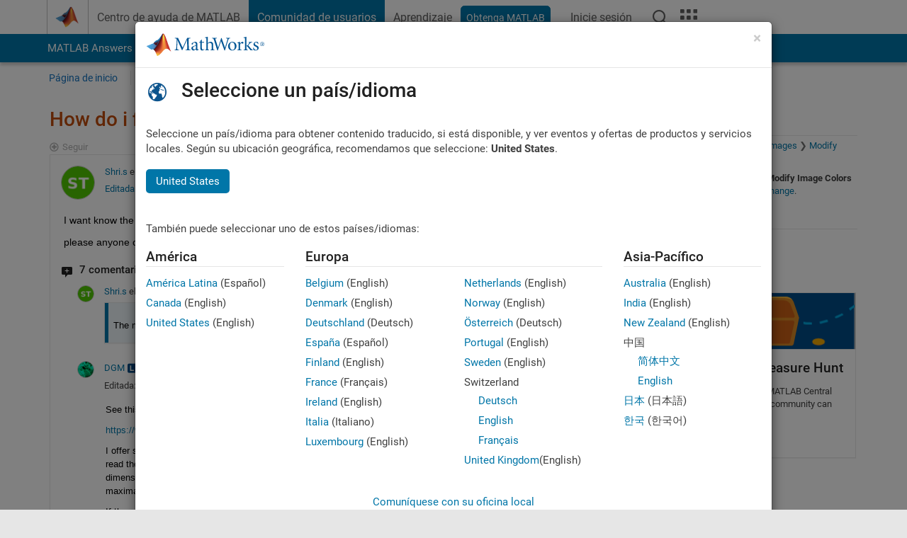

--- FILE ---
content_type: text/html; charset=utf-8
request_url: https://es.mathworks.com/matlabcentral/answers/1868478-how-do-i-find-the-rgb-values-of-color-image-in-range-1-to-255
body_size: 26152
content:
<!DOCTYPE html>
<html lang="es">
<head>
<meta http-equiv="Content-Type" content="text/html; charset=UTF-8">
<meta charset="utf-8">
<meta name="viewport" content="width=device-width, initial-scale=1.0">
<link rel="icon" href="/etc.clientlibs/mathworks/clientlibs/customer-ui/templates/common/resources/images/favicon.20251211153853409.ico" type="image/x-icon">
<link rel='canonical' href='https://es.mathworks.com/matlabcentral/answers/1868478-how-do-i-find-the-rgb-values-of-color-image-in-range-1-to-255
'><meta http-equiv="X-UA-Compatible" content="IE=edge">
<script src="/etc.clientlibs/mathworks/clientlibs/customer-ui/components/webvitals.min.20251211153853409.js"></script><script src="/etc.clientlibs/mathworks/clientlibs/customer-ui/components/jquery.min.20251211153853409.js"></script><script src="/etc.clientlibs/mathworks/clientlibs/customer-ui/components/jquery-migrate.min.20251211153853409.js"></script><link rel="stylesheet" href="/etc.clientlibs/mathworks/clientlibs/customer-ui/templates/common/core.min.20251211153853409.css" type="text/css">
<link rel="stylesheet" href="/etc.clientlibs/mathworks/clientlibs/customer-ui/templates/common.min.20251211153853409.css" type="text/css">
<link rel="stylesheet" href="/etc.clientlibs/mathworks/clientlibs/customer-ui/templates/common/footer.min.20251211153853409.css" type="text/css">
<link rel="stylesheet" href="/etc.clientlibs/mathworks/clientlibs/customer-ui/templates/matlabcentral.min.20251211153853409.css" type="text/css">
<link href="/etc.clientlibs/mathworks/clientlibs/customer-ui/templates/common/resources/fonts/roboto/roboto-latin-italic-400.20251211153853409.woff2" rel="preload" as="font" type="font/woff2" crossorigin>
<link href="/etc.clientlibs/mathworks/clientlibs/customer-ui/templates/common/resources/fonts/roboto/roboto-latin-italic-500.20251211153853409.woff2" rel="preload" as="font" type="font/woff2" crossorigin>
<link href="/etc.clientlibs/mathworks/clientlibs/customer-ui/templates/common/resources/fonts/roboto/roboto-latin-italic-700.20251211153853409.woff2" rel="preload" as="font" type="font/woff2" crossorigin>
<link href="/etc.clientlibs/mathworks/clientlibs/customer-ui/templates/common/resources/fonts/roboto/roboto-latin-normal-400.20251211153853409.woff2" rel="preload" as="font" type="font/woff2" crossorigin>
<link href="/etc.clientlibs/mathworks/clientlibs/customer-ui/templates/common/resources/fonts/roboto/roboto-latin-normal-500.20251211153853409.woff2" rel="preload" as="font" type="font/woff2" crossorigin>
<link href="/etc.clientlibs/mathworks/clientlibs/customer-ui/templates/common/resources/fonts/roboto/roboto-latin-normal-700.20251211153853409.woff2" rel="preload" as="font" type="font/woff2" crossorigin>
<link href="/etc.clientlibs/mathworks/clientlibs/customer-ui/templates/common/resources/fonts/mathworks.20251211153853409.woff" rel="preload" as="font" type="font/woff" crossorigin>
<script id="analyticsDigitalData">digitalData = {
 "pageInstanceID" : document.title,
 "page" : {
   "pageInfo" : {
     "pageID" : window.location.pathname.replace(/\/$/, '').replace(/\.(\w)+$/, ''),
     "destinationURL" : window.location.href
   },
   "category" : {
     "primaryCategory" : "matlabcentral",
     "subCategory1" : "matlabcentral/answers",
     "subCategory2" : ""
   },
   "attributes" : {
      "descriptonCode" : "Answers_1868478",
      "category" : "Modify Image Colors"
    }
 },
 "product" : [ {
   "productInfo" : { }
 } ],
 "component" : [ ],
 "events" : [ ],
 "user": [ ]
};
</script><script>(function(g,b,d,f){(function(a,c,d){if(a){var e=b.createElement("style");e.id=c;e.innerHTML=d;a.appendChild(e)}})(b.getElementsByTagName("head")[0],"at-body-style",d);setTimeout(function(){var a=b.getElementsByTagName("head")[0];if(a){var c=b.getElementById("at-body-style");c&&a.removeChild(c)}},f)})(window,document,"[class*='personalization-container']:not([id^='web-application']) {opacity: 0 !important}",1E3);</script><script src="//assets.adobedtm.com/d0cc0600946eb3957f703b9fe43c3590597a8c2c/satelliteLib-e8d23c2e444abadc572df06537e2def59c01db09.js" async></script><title>How do i find the RGB values of color image in range 1 to 255  - MATLAB Answers - MATLAB Central
</title>
    <link rel="alternate" href="https://www.mathworks.com/matlabcentral/answers/1868478-how-do-i-find-the-rgb-values-of-color-image-in-range-1-to-255" hreflang="x-default" />
    <link rel="alternate" href="https://ch.mathworks.com/matlabcentral/answers/1868478-how-do-i-find-the-rgb-values-of-color-image-in-range-1-to-255" hreflang="en-CH" />
    <link rel="alternate" href="https://de.mathworks.com/matlabcentral/answers/1868478-how-do-i-find-the-rgb-values-of-color-image-in-range-1-to-255" hreflang="en-DE" />
    <link rel="alternate" href="https://au.mathworks.com/matlabcentral/answers/1868478-how-do-i-find-the-rgb-values-of-color-image-in-range-1-to-255" hreflang="en-AU" />
    <link rel="alternate" href="https://in.mathworks.com/matlabcentral/answers/1868478-how-do-i-find-the-rgb-values-of-color-image-in-range-1-to-255" hreflang="en-IN" />
    <link rel="alternate" href="https://es.mathworks.com/matlabcentral/answers/1868478-how-do-i-find-the-rgb-values-of-color-image-in-range-1-to-255" hreflang="en-ES" />
    <link rel="alternate" href="https://fr.mathworks.com/matlabcentral/answers/1868478-how-do-i-find-the-rgb-values-of-color-image-in-range-1-to-255" hreflang="en-FR" />
    <link rel="alternate" href="https://it.mathworks.com/matlabcentral/answers/1868478-how-do-i-find-the-rgb-values-of-color-image-in-range-1-to-255" hreflang="en-IT" />
    <link rel="alternate" href="https://jp.mathworks.com/matlabcentral/answers/1868478-how-do-i-find-the-rgb-values-of-color-image-in-range-1-to-255" hreflang="en-JP" />
    <link rel="alternate" href="https://kr.mathworks.com/matlabcentral/answers/1868478-how-do-i-find-the-rgb-values-of-color-image-in-range-1-to-255" hreflang="en-KR" />
    <link rel="alternate" href="https://la.mathworks.com/matlabcentral/answers/1868478-how-do-i-find-the-rgb-values-of-color-image-in-range-1-to-255" hreflang="en-MX" />
    <link rel="alternate" href="https://nl.mathworks.com/matlabcentral/answers/1868478-how-do-i-find-the-rgb-values-of-color-image-in-range-1-to-255" hreflang="en-NL" />
    <link rel="alternate" href="https://se.mathworks.com/matlabcentral/answers/1868478-how-do-i-find-the-rgb-values-of-color-image-in-range-1-to-255" hreflang="en-SE" />
    <link rel="alternate" href="https://www.mathworks.com/matlabcentral/answers/1868478-how-do-i-find-the-rgb-values-of-color-image-in-range-1-to-255" hreflang="en-GB" />
    <link rel="alternate" href="https://ww2.mathworks.cn/matlabcentral/answers/1868478-how-do-i-find-the-rgb-values-of-color-image-in-range-1-to-255" hreflang="en-CN" />
      <script type="application/ld+json">
  {"@context":"https://schema.org","@type":"QAPage","mainEntity":{"@type":"Question","name":"How do i find the RGB values of color image in range 1 to 255 ","text":"I want know the RGB values are in the form of three digit like 100,243,122,etc.\r\nplease anyone can tell me how to find RGB values....\r\n","answerCount":2,"upvoteCount":0,"dateModified":"2025-12-20T06:10:19Z","datePublished":"2022-12-01T13:23:46Z","author":{"@type":"Person","name":"Shri.s","url":"/matlabcentral/profile/authors/25751168"}}}
</script>


  <meta name="description" content="How do i find the RGB values of color image in... Learn more about image analyst " >
  <meta property='og:type' content='website' />
  <meta property='og:url' content='https://es.mathworks.com/matlabcentral/answers/1868478-how-do-i-find-the-rgb-values-of-color-image-in-range-1-to-255'/>
  <meta property="og:title" content="How do i find the RGB values of color image in range 1 to 255 ">
  <meta property="og:description" content="I want know the RGB values are in the form of three digit like 100,243,122,etc.
please anyone can tell me how to find RGB values....
">
  <meta property='og:image' content='https://www.mathworks.com/content/dam/mathworks/mathworks-dot-com/images/responsive/thumbnails/generic-og-thumbnail.jpg' />
  <meta property='og:image:type' content='image/png' />
  <meta name='twitter:card' content='summary' />
  <meta name="twitter:title" content="How do i find the RGB values of color image in range 1 to 255 ">
  <meta name="twitter:description" content="I want know the RGB values are in the form of three digit like 100,243,122,etc.
please anyone can tell me how to find RGB values....
">
  <meta name='twitter:image' content='https://www.mathworks.com/content/dam/mathworks/mathworks-dot-com/images/responsive/thumbnails/generic-og-thumbnail.jpg' />




<meta content="Puede que no haya guardado algunos cambios realizados en una pregunta, respuesta o comentario." name="confirm-close">
<meta name="csrf-param" content="authenticity_token" />
<meta name="csrf-token" content="fRbdQZX0uSOBbfJo6uG3ju6A6HFfcpOA7rx_9a0hd5SE1l7udtewc6WW3Mr4LcPTu4Wbk-9Ar9OHPPH27WZdHw" />


<link rel="stylesheet" href="/matlabcentral/answers/assets/application-fef1c3998b3fd2ed3b81720fa14a2440c7e1379ef1bc8b3f1ba4b44dd7b75bf4.css" media="all" />


<div hidden id="user_locale" data-user-locale="es-ES"></div>

<script type="text/javascript">
  // CSS hook -- add class="js" to the <html> element
  document.documentElement.className = document.documentElement.className === '' ? 'js' : document.documentElement.className + ' js';
</script>


<script src="/matlabcentral/answers/assets/application-aaef124426ebf854e0a3233ab13f095f188df70b467a2c25ca55a844e4f15502.js"></script>
  <script src="/matlabcentral/answers/assets/antlr3-all.min-35e3cfa919d322816b2f1373ecf5273af4e75a1099e1b594c18370cf04274699.js"></script>
  <script src="/matlabcentral/answers/assets/jquery.iframe-transport-813007b8b86e048856d9bcd468b8560ea64ef9c326adcc69218be932f067df59.js"></script>
  <script src="/matlabcentral/answers/assets/jquery.fileupload-c44607ab0eaed35eda47b5949e54e36b30212d31ccf1f7729f36ac2c4ec32333.js"></script>
  <script src="/matlabcentral/answers/assets/jquery.placeholder-eb1153903ffe9a8c830b4a475a9299c198180605f5054e36c6460acd44119fb7.js"></script>
  <script src="/matlabcentral/answers/assets/matlabmarkup.combined-6e1c8b74626e15e9abf2cab8f81fbefca3008e28b693d2bdf8f16eb3ea6ce48a.js"></script>


<link href="/matlabcentral/css/mlc6.css" rel="stylesheet" type="text/css">
<link rel="stylesheet" href="/matlabcentral/answers/assets/mt-f25a38d6403becaa21cb35ef00fa774c03e0034c1484895d5a24bbd3484c0ca7.css" media="all" />
  <script src="/matlabcentral/answers/assets/mt-482b1fece924818781da1f4f01eb179816f7074a08298602d6a277598518b8d1.js"></script>


  <link rel="stylesheet" href="/matlabcentral/answers/assets/multicomplete_all_languages-2732781fc94cfa7ada81b11048ad0bf677f21fa8568f90a7759ad958956e7bcd.css" media="all" />
<link rel="stylesheet" type="text/css" href="/matlabcentral/static/rtc/scripts/mlc-rtc-1.0.19.css">
<link rel="stylesheet" type="text/css" href="/matlabcentral/static/rtc/scripts/mlc-rtc-live-eval-1.0.0.css">
<script src = "https://www.mathworks.com/matlabcentral/jscript/profile_card_v1.3.js" data-app-name="answers"></script>
<script type="text/javascript">
  I18n.defaultLocale = "en";
  I18n.locale = "es";
</script>

<script src = "/matlabcentral/jscript/community-typeahead-v2.js" defer></script>
  <script type="text/javascript">
   $( document ).ready(function() {
      var quickLinks = [
        { text: "Cómo redactar una buena pregunta", link: "/matlabcentral/answers/help/?s_tid=ta_ans_quicklinks_ask#ask" },
        { text: "Ver las preguntas frecuentes sobre MATLAB", link: "/matlabcentral/answers/faqs/?s_tid=ta_ans_quicklinks_faqs" },
        { text: "Cómo buscar", link: "/matlabcentral/answers/help/?s_tid=ta_ans_quicklinks_search#search" }
      ];
      const possibleSelectors = ['#query', '#answerssearch', '#lp_answerssearch'];
      possibleSelectors.forEach(selector => {
        const inputElement = document.querySelector(selector);
        if (inputElement) {
          const customElement = document.createElement('community-typeahead');
          customElement.setAttribute('input-selector', selector);
          customElement.setAttribute('quick-links', JSON.stringify(quickLinks));
          customElement.setAttribute('app', 'answers');
          customElement.setAttribute('env', 'prod');
          customElement.setAttribute('site-language', 'es');
          customElement.setAttribute('blank-state', 'true');
          document.body.appendChild(customElement);
        }
      });
    });
</script>
<script>
//visual indicator for spam moderation pending contents for moderators
function loadSpamIndicator(){
}
window.onload = loadSpamIndicator();
</script>


                              <script>!function(a){var e="https://s.go-mpulse.net/boomerang/",t="addEventListener";if("False"=="True")a.BOOMR_config=a.BOOMR_config||{},a.BOOMR_config.PageParams=a.BOOMR_config.PageParams||{},a.BOOMR_config.PageParams.pci=!0,e="https://s2.go-mpulse.net/boomerang/";if(window.BOOMR_API_key="LERXA-6VNES-W6PXS-U8C7F-BXSZH",function(){function n(e){a.BOOMR_onload=e&&e.timeStamp||(new Date).getTime()}if(!a.BOOMR||!a.BOOMR.version&&!a.BOOMR.snippetExecuted){a.BOOMR=a.BOOMR||{},a.BOOMR.snippetExecuted=!0;var i,_,o,r=document.createElement("iframe");if(a[t])a[t]("load",n,!1);else if(a.attachEvent)a.attachEvent("onload",n);r.src="javascript:void(0)",r.title="",r.role="presentation",(r.frameElement||r).style.cssText="width:0;height:0;border:0;display:none;",o=document.getElementsByTagName("script")[0],o.parentNode.insertBefore(r,o);try{_=r.contentWindow.document}catch(O){i=document.domain,r.src="javascript:var d=document.open();d.domain='"+i+"';void(0);",_=r.contentWindow.document}_.open()._l=function(){var a=this.createElement("script");if(i)this.domain=i;a.id="boomr-if-as",a.src=e+"LERXA-6VNES-W6PXS-U8C7F-BXSZH",BOOMR_lstart=(new Date).getTime(),this.body.appendChild(a)},_.write("<bo"+'dy onload="document._l();">'),_.close()}}(),"".length>0)if(a&&"performance"in a&&a.performance&&"function"==typeof a.performance.setResourceTimingBufferSize)a.performance.setResourceTimingBufferSize();!function(){if(BOOMR=a.BOOMR||{},BOOMR.plugins=BOOMR.plugins||{},!BOOMR.plugins.AK){var e=""=="true"?1:0,t="",n="aokonaqx3tmkk2kgunsq-f-a4058ba56-clientnsv4-s.akamaihd.net",i="false"=="true"?2:1,_={"ak.v":"39","ak.cp":"1460374","ak.ai":parseInt("195948",10),"ak.ol":"0","ak.cr":9,"ak.ipv":4,"ak.proto":"h2","ak.rid":"38251e6b","ak.r":47605,"ak.a2":e,"ak.m":"x","ak.n":"essl","ak.bpcip":"3.148.230.0","ak.cport":59710,"ak.gh":"23.45.126.197","ak.quicv":"","ak.tlsv":"tls1.3","ak.0rtt":"","ak.0rtt.ed":"","ak.csrc":"-","ak.acc":"","ak.t":"1766237029","ak.ak":"hOBiQwZUYzCg5VSAfCLimQ==OzP1wocszG1dmvg7xNPn6smU3DGq01QOe2MeZC+yKPhkWAIiZniY6QmtZj/xYrQcQ5DY9tL/kJkSpVnFPIlNO8ApCQKEba69Mip1/Wa2NRhizlL3thcYrpmVt2GWMuu/SNzSrlwTtTaY2DBZIjnGpB788gfUFtTxIFSOquYzoJDOGlvHriEu5QoDnq7pzVmTXGIMBoo6TLlYMz2JV/JFyy5cKc5FHeg5yvR7XXkia4L4XxMJYgkVA4GlqCd3kvTIirhY28PmmmnoVJ2g6kjyH5mixQGclkPGn/GWbc7o8Kj9Dx9T57xef9V68qHpkVkfTz5w4KHFh650rh6VwayzL6joYOPJopikvxDWkfnjlNptpgq7V1zLzS5Nt92A8Q2aFX3nT+WaHc6oIozkt6lj8MKYsl3pK7au6ghv8ADfXxw=","ak.pv":"277","ak.dpoabenc":"","ak.tf":i};if(""!==t)_["ak.ruds"]=t;var o={i:!1,av:function(e){var t="http.initiator";if(e&&(!e[t]||"spa_hard"===e[t]))_["ak.feo"]=void 0!==a.aFeoApplied?1:0,BOOMR.addVar(_)},rv:function(){var a=["ak.bpcip","ak.cport","ak.cr","ak.csrc","ak.gh","ak.ipv","ak.m","ak.n","ak.ol","ak.proto","ak.quicv","ak.tlsv","ak.0rtt","ak.0rtt.ed","ak.r","ak.acc","ak.t","ak.tf"];BOOMR.removeVar(a)}};BOOMR.plugins.AK={akVars:_,akDNSPreFetchDomain:n,init:function(){if(!o.i){var a=BOOMR.subscribe;a("before_beacon",o.av,null,null),a("onbeacon",o.rv,null,null),o.i=!0}return this},is_complete:function(){return!0}}}}()}(window);</script></head>
<body class="-is_bootstrap3      templateservice           -has_usernav  -is_full_header    " data-cid="mktg">
<a class="skip_link sr-only" href="#skip_link_anchor" tabindex="1">Saltar al contenido</a><div class="sticky-top" id="sticky_container">
<header class="-has_matrix -has_mwa -has_store -has_topnav -has_subnav -has_slidingnav"><nav class="navbar navbar-expand-lg" aria-label="Navegación principal"><div class="container-fluid container-lg"><div class="d-lg-flex flex-row align-items-center" id="header_content_container">
<a href="/?s_tid=user_nav_logo" class="navbar-brand d-inline-flex"><img src="/etc.clientlibs/mathworks/clientlibs/customer-ui/templates/common/resources/images/mathworks-logo-membrane.20251211153853409.svg" class="mw_logo" alt="MathWorks" width="34" height="30"></a><div class="sectionHead sectionhead containsResourceName resourceClass-sectionhead"><p class="d-inline-flex d-lg-none h1"><a href="/matlabcentral/answers/index" class="add_cursor_pointer">MATLAB Answers</a></p></div>
<div class="d-flex d-lg-none" id="global_mobile_actuator_container_search"><button class="navbar-toggler btn collapsed" id="global_search_mobile_actuator" type="button" data-toggle="collapse" data-bs-toggle="collapse" data-target="#global_search_mobile" data-bs-target="#global_search_mobile" aria-controls="global_search_mobile" aria-expanded="false" aria-label="Toggle Search"><span class="icon-search"></span></button></div>
<div class="navbar-collapse collapse" id="global_search_mobile">
<div id="global_search_mobile_placeholder"></div>
<div id="global_search_container"><div class="sectionHeadSearchBox sectionheadsearchbox containsResourceName resourceClass-sectionheadsearchbox">    <script src="/etc.clientlibs/mathworks/clientlibs/customer-ui/components/sectionheadsearchbox/bs5.min.20251211153853409.js"></script><link rel="stylesheet" href="/etc.clientlibs/mathworks/clientlibs/customer-ui/components/typeahead.min.20251211153853409.css" type="text/css">
<form name="search" id="site_search" class="site_search" action="/matlabcentral/answers" method="get"><div class="input-group dropdown">
<label id="search-mathworks" class="visually-hidden" for="query">Buscar respuestas</label><input type="hidden" name="c[]" id="site_search_collection" value="answers"><input type="search" name="term" id="query" class="form-control conjoined_search" aria-autocomplete="list" autocomplete="off" role="combobox" aria-controls="search_suggestions" aria-haspopup="listbox" aria-expanded="true" aria-activedescendant placeholder="Buscar respuestas" data-site-domain="es" data-site-language="es" data-typeahead-proxy-url="https://services.mathworks.com/typeahead" data-typeahead-result-count="10" data-label-suggestions="Sugerencias" data-label-see-all-results="See all results" aria-labelledby="search-mathworks" aria-owns="sectionHeadSearchDropdown"><button class="btn btn_color_blue btn-outline dropdown-toggle" type="button" data-toggle="dropdown" data-bs-toggle="dropdown" aria-expanded="false" id="site_search_selector">Respuestas</button><ul class="dropdown-menu dropdown-menu-end" id="sectionHeadSearchDropdown">
<li><a class="dropdown-item" href="#" data-placeholder="Buscar en Centro de ayuda" data-collection="support" data-action="https://es.mathworks.com/support/search.html" data-parameter="q">Centro de ayuda</a></li>
<li style="display:none;"><a class="dropdown-item" href="#" data-placeholder="Buscar respuestas" data-collection="answers" data-action="https://es.mathworks.com/matlabcentral/answers" data-parameter="term">Respuestas</a></li>
<li><a class="dropdown-item" href="#" data-placeholder="Buscar MathWorks.com" data-collection="entire_site" data-action="https://es.mathworks.com/search.html" data-parameter="q">MathWorks</a></li>
</ul>
<button type="submit" id="searchbutton" class="btn btn_color_blue btn-outline icon-search" aria-label="Buscar"></button>
</div></form>
</div></div>
</div>
<div class="d-flex d-lg-none" id="global_mobile_actuator_container_navigation"><button class="navbar-toggler collapsed btn" id="global_navigation_mobile_actuator" type="button" data-toggle="collapse" data-bs-toggle="collapse" data-target="#global_navigation" data-bs-target="#global_navigation" aria-controls="global_navigation" aria-expanded="false" aria-label="${alwaystranslate:'Toggle Main Navigation'}"><span class="icon-menu-full"></span></button></div>
<div class="collapse navbar-collapse" id="global_navigation"><div class="topNavigation topnavigation containsResourceName resourceClass-topnavigation"><ul class="navbar-nav flex-grow-1 align-items-lg-center mb-0">
<li class="nav-item dropdown" id="globalnav_item_helpcenter"><a href="/help/?s_tid=user_nav_help" class="nav-link ">Centro de ayuda de MATLAB</a></li>
<li class="nav-item dropdown" id="globalnav_item_community"><a href="/matlabcentral/?s_tid=user_nav_community" class="nav-link active ">Comunidad de usuarios</a></li>
<li class="nav-item dropdown" id="globalnav_item_learning"><a href="https://matlabacademy.mathworks.com/?s_tid=user_nav_learning" class="nav-link ">Aprendizaje</a></li>
<li class="nav-item  -alignment_lg_end" id="globalnav_item_matlab">
<a href="https://login.mathworks.com/embedded-login/landing.html?cid=getmatlab&amp;s_tid=user_nav_getml" style="display:none !important;" class="not-logged-in btn btn_color_blue d-block d-lg-inline-flex ">Obtenga MATLAB</a><a href="https://login.mathworks.com/embedded-login/landing.html?cid=getmatlab&amp;s_tid=user_nav_getml" style="display:none !important;" class="logged-in btn btn_color_blue d-block d-lg-inline-flex ">MATLAB</a>
</li>
<li class="nav-item dropdown -alignment_lg_end" id="globalnav_item_mwa">
<a href="#" class="nav-link headernav_login mwa-nav_login" id="mwanav_item_login" style="display: none;" aria-label="Inicie sesión cuenta de MathWorks">Inicie sesión</a><a href="#" class="nav-link headernav_logout dropdown-toggle" id="mwanav_actuator" role="button" data-toggle="dropdown" data-bs-toggle="dropdown" aria-expanded="false" style="display: none;" title="Acceda a su cuenta de MathWorks"><span class="mwanav_avatar mwa_image_drop_down"></span><span class="mobile_account_name visually_hidden_xxl visually_hidden_xl visually_hidden_lg hidden-md hidden-lg"></span></a><ul class="dropdown-menu dropdown-menu-lg-end" id="mwanav_dropdown_menu">
<li id="mwanav_item_account"><a class="mwa-account dropdown-item">Mi Cuenta</a></li>
<li id="mwanav_item_community"><a class="mwa-community-profile dropdown-item">Mi perfil de la comunidad</a></li>
<li id="mwanav_item_associate"><a class="mwa-link-license dropdown-item">Asociar Licencia</a></li>
<li><hr class="dropdown-divider"></li>
<li id="mwanav_item_logout"><a class="mwa-logout dropdown-item">Cerrar sesión</a></li>
</ul>
</li>
<li class="nav-item d-block d-lg-none" id="globalnav_item_mobile_cta_support"><a href="/support/contact_us.html" id="mobile_cta_support" class="nav-link "><span class="icon-phone"></span>Comuníquese con el soporte de MathWorks</a></li>
<li class="nav-item d-block d-lg-none" id="globalnav_item_mobile_cta_corporate"><a href="/" id="mobile_cta_corporate" class="nav-link "><span class="icon-membrane"></span>Visit mathworks.com</a></li>
<li class="nav-item dropdown d-none d-lg-block -alignment_lg_end" id="globalnav_item_search">
<a href="#" class="nav-link dropdown-toggle" role="button" data-toggle="dropdown" data-bs-toggle="dropdown" aria-expanded="false" aria-label="Buscar"><span class="icon-search"></span></a><div class="dropdown-menu"><div class="container-lg"><div class="row align-items-center"><div class="col"><div id="global_search_desktop_placeholder"></div></div></div></div></div>
</li>
<li class="nav-item d-none d-lg-block -alignment_lg_end" id="globalnav_item_matrix"><mw-matrix lang="es" tier="DOTCOM" env="prod" bsversion="bs5" class="nav-link" host="https://es.mathworks.com"></mw-matrix></li>
</ul></div></div>
</div></div></nav></header><div class="subnav" id="subnav"><div class="subnav_container"><div class="container-fluid container-lg"><div class="row"><div class="col-12"><div class="slidingNav slidingnav containsResourceName resourceClass-slidingnav">
<div id="sliding_nav" class="splide" data-item-per-page="8"><div class="splide__track"><ul class="splide__list">
<li id="mlcsubnav_answers" class="splide__slide active mlcsubnav_answers"><a href="/matlabcentral/answers/index/?s_tid=gn_mlc_an" class=" ">MATLAB Answers</a></li>
<li id="mlcsubnav_fx" class="splide__slide  mlcsubnav_fx"><a href="/matlabcentral/fileexchange/?s_tid=gn_mlc_fx_files" class=" ">File Exchange</a></li>
<li id="mlcsubnav_cody" class="splide__slide  mlcsubnav_cody"><a href="/matlabcentral/cody/?s_tid=gn_mlc_cody" class=" ">Cody</a></li>
<li id="mlcsubnav_playground" class="splide__slide  mlcsubnav_playground"><a href="/matlabcentral/playground?s_tid=gn_mlc_playground" class=" ">AI Chat Playground</a></li>
<li id="mlcsubnav_discussions" class="splide__slide  mlcsubnav_discussions"><a href="/matlabcentral/discussions?s_tid=gn_mlc_disc" class=" ">Conversaciones</a></li>
<li id="mlcsubnav_contests" class="splide__slide  mlcsubnav_contests"><a href="/matlabcentral/contests.html?s_tid=gn_mlc_contests" class=" ">Competiciones</a></li>
<li id="mlcsubnav_blogs" class="splide__slide  mlcsubnav_blogs"><a href="https://blogs.mathworks.com/?s_tid=gn_mlc_blg" class=" ">Blogs</a></li>
<li id="mlcsubnav_more" class="splide__slide dropdown mlcsubnav_more">
<a href="#" class="dropdown-toggle" data-toggle="dropdown" data-bs-toggle="dropdown" role="button" aria-haspopup="true" aria-expanded="false">Más<span class="caret"></span></a><ul class="dropdown-menu">
<li class=" "><a href="/matlabcentral/content/communities.html?s_tid=gn_mlc_tbc_dl" class="dropdown-item ">Comunidades de usuarios</a></li>
<li class=" "><a href="/matlabcentral/community/onramps/mlc_treasure_hunt?s_tid=gn_mlc_hunt" class="dropdown-item ">Búsqueda del tesoro</a></li>
<li class=" "><a href="/matlabcentral/profile/authors/search?s_tid=gn_mlc_people" class="dropdown-item ">gente</a></li>
<li class=" "><a href="/matlabcentral/content/community-advisors.html?s_tid=gn_mlc_cab" class="dropdown-item ">Community Advisors</a></li>
<li class=" "><a href="/matlabcentral/profile/badges/all?s_tid=gn_mlc_bdgs" class="dropdown-item ">Insignias virtuales</a></li>
<li class=" "><a href="/matlabcentral/content/about.html?s_tid=gn_mlc_about" class="dropdown-item ">Acerca de</a></li>
</ul>
</li>
</ul></div></div>
<div><div class="cq-placeholder" data-emptytext="Sliding Navigation"></div></div>    <link rel="stylesheet" href="/etc.clientlibs/mathworks/clientlibs/customer-ui/components/splide.min.20251211153853409.css" type="text/css">
<link rel="stylesheet" href="/etc.clientlibs/mathworks/clientlibs/customer-ui/components/slidingnav.min.20251211153853409.css" type="text/css">
<script src="/etc.clientlibs/mathworks/clientlibs/customer-ui/components/splide.min.20251211153853409.js"></script><script src="/etc.clientlibs/mathworks/clientlibs/customer-ui/components/slidingnav.min.20251211153853409.js"></script>
</div></div></div></div></div></div>
<div class="localnav" id="localnav"><div class="localnav_container"><div class="container-fluid container-lg"><div class="row"><div class="col-12"><nav class="navbar navbar-expand-lg" aria-label="Local Navigation"><button class="navbar-toggler" type="button" id="localnav_actuator" data-toggle="collapse" data-bs-toggle="collapse" data-target="#local_navigation" data-bs-target="#local_navigation" aria-controls="localnav" aria-expanded="false" aria-label="Cambiar a navegación"><span class="icon-kebab"></span></button><div class="collapse navbar-collapse" id="local_navigation"><div class="localNavigation localnav containsResourceName resourceClass-localnav"><ul class="navbar-nav" id="localnav_navbar">
 <li class="nav-item" id="landing_link"><a href="/matlabcentral/answers/index?s_tid=al" class="nav-link">Página de inicio</a></li> <li class="nav-item" id="ask_question_link"><a href="/matlabcentral/answers/questions/new/?s_tid=gn_mlc_ans_ask" class="nav-link">Preguntar</a></li> <li class="nav-item" id="answer_question_link"><a href="/matlabcentral/answers/?status=unanswered&amp;s_tid=gn_mlc_ans_ans" class="nav-link">Responder</a></li> <li class="nav-item" id="questions_link"><a href="/matlabcentral/answers/?s_tid=gn_mlc_ans_ans" class="nav-link">Examinar</a></li> <li class="nav-item" id="questions_faqs_link"><a href="/matlabcentral/answers/faqs?s_tid=gn_mlc_ans_faqs" class="nav-link">Preguntas frecuentes sobre MATLAB</a></li> <li class="nav-item dropdown"><a href="" class="nav-link dropdown-toggle" role="button" data-toggle="dropdown" data-bs-toggle="dropdown" aria-expanded="false">Más<sup class='spam_indicator hidden'><span class='icon-mw-circle icon_12 small add_font_color_darkorange'></span></sup></a><ul class="dropdown-menu"><li id="contributors_link"><a href="/matlabcentral/answers/contributors/?s_tid=gn_mlc_ans_cnt" class="dropdown-item" rel="nofollow">Contribuyentes</a></li><li id="activity_link"><a href="/matlabcentral/answers/activities?s_tid=gn_mlc_ans_rec" class="dropdown-item" rel="nofollow">Actividad reciente</a></li><li id="flags_link"><a href="/matlabcentral/answers/flagged?s_tid=gn_mlc_ans_FC" class="dropdown-item" rel="nofollow">Contenido marcado con alerta</a></li><li id="spam_link"><a href="/matlabcentral/spammoderator?app=answers&amp;s_tid=gn_mlc_ans_spam" class="dropdown-item" rel="nofollow">Gestionar contenido no deseado<sup class='spam_indicator hidden'><span class='icon-mw-circle icon_12 small add_font_color_darkorange'></span></sup></a></li><li id="help_link"><a href="/matlabcentral/answers/help?s_tid=gn_mlc_ans_hlp" class="dropdown-item" rel="nofollow">Ayuda</a></li></ul></li>
</ul></div></div></nav></div></div></div></div></div>
</div>
<div class="content_container" id="content_container"><main id="skip_link_anchor" tabindex="-1"><div class="container">
<section><div class="mainParsys parsys containsResourceName resourceClass-parsys"><div class="targetcontainer containsResourceName resourceClass-targetcontainer section"><div class="personalization-container " id="web-application-body-container"><div>
<div class="targetContent parsys containsResourceName resourceClass-parsys">
<input type="hidden" id="question_origin_path" name="question_origin_path" value="answers" />
<input type="hidden" id="mobile" name="mobile" value="false" />
<input type="hidden" id="matlab_mobile_enabled" name="matlab_mobile_enabled" value="true" />
<input type="hidden" id="mm_try_endpoint" name="mm_try_endpoint" value="https://mobile.mathworks.com/matlab_mobile/try_in_matlab_mobile.html" />

<input type="hidden" id="time_loaded_orig" value="2025-12-20T13:23:50+00:00" />
<input type="hidden" id="time_activity_orig" value="2025-12-20T13:23:50+00:00" />
<input type="hidden" id="time_activity_offset_start" />
<script>$("#time_activity_offset_start").val(Date.now())</script>
<input type="hidden" id="run_count" value=0 />
<input type="hidden" id="run_time" value=0 />
<input type="hidden" id="category_hierarchy" value="[{&quot;MATLAB&quot;:&quot;matlab/index&quot;,&quot;Graphics&quot;:&quot;matlab/index.matlab/graphics&quot;,&quot;Images&quot;:&quot;matlab/index.matlab/graphics.matlab/graphics-images&quot;,&quot;Modify Image Colors&quot;:&quot;matlab/index.matlab/graphics.matlab/graphics-images.support/modify-im2162&quot;}]" />


<script src = "/includes_content/responsive/scripts/MwCondensedRelatedContent.js"></script>
<script src = "/matlabcentral/answers/related.js"></script>
<script src = "/includes_content/responsive/scripts/iframeResizer.contentWindow.min.js"></script>
<script src = "/includes_content/responsive/scripts/iframeResizer.min.js"></script>
<script src = "/matlabcentral/discussions/component.v2.js"></script>
<script src = "/matlabcentral/jscript/announcements_v1.js" data-app-name ="MATLAB Answers"></script>
<script src = "/matlabcentral/static/rtc/scripts/code-options-1.5.2.js" data-code-options-app="answers" data-locale="es"></script>



<div translate="no">

</div>





<div class="alert alert-success" id="follow_confirmation" style="display:none" translate="no">
  <span class="alert_icon icon-alert-success"></span>
  <p class="alert_heading"><strong>Ahora está siguiendo esta pregunta</strong></p>
  <ul>
    <li>Verá actualizaciones en las <a href="/matlabcentral/profile/authors/my_profile?content=all">notificaciones de contenido en seguimiento</a>.</li>
    <li>Podrá recibir correos electrónicos, en función de las <a href="/matlabcentral/profile/authors/my_profile/notification_preferences">preferencias de comunicación</a> que haya establecido.</li>
  </ul>
</div>




<div class="row">
  <div class="col-xs-12 col-sm-12 col-md-9" id="answers_content_container">

    <div class="title_container">
  <div class="question_title">
    <h1 id="title_question_1868478" class="add_font_color_emphasize">How do i find the RGB values of color image in range 1 to 255</h1>
  </div>
</div>

<div class="title_subhead">
  <div class="follow" id="toggle_follow_question" translate="no">
    <button id="follow_link" class="btn btn-link"
        disabled="disabled" title="Iniciar sesión para seguir la actividad"
    >
        <span class="follow_icon icon-add-circle" data-action="follow"></span>Seguir
    </button>
</div>

  
<div id="views_question_1868478" class="views">
  <div class="text-right">
    48 visualizaciones (últimos 30 días)
  </div>
</div>

  <div class="comments_controls invisible add_font_color_mediumgray"> 
    <div class="text-right">
       <a href="javascript:void(0);" id="expandOlderComments" data-allexpanded="false">Mostrar comentarios más antiguos</a>
    </div>
</div>    

<script>

var p_id, commentsList;
 p_id = undefined;


$(document).ready(function () {
  // show comments control if any of the threads have visible comment controls
  if ($("#answers_content_container").find('.comments .toggle-comments:not(:hidden)').length > 0){
    $('.comments_controls').removeClass('invisible');
  }

  // on page load check the preference to expand or collapse
  commentsList = $("#answers_content_container").find('.comments'); 

  if(p_id === undefined && is_cookie_set("show_older_comments")){
    doExpandOlderCommentsInPage($('#expandOlderComments'), commentsList);
  }   
});


//click handler for expand collapse link
$(document).on('click', '#expandOlderComments', function(e) {
  commentsList = $("#answers_content_container").find('.comments');
  expandCollapseOlderComments(e,commentsList);
});


function expandCollapseOlderComments(e, commentsList){
  e.preventDefault();     
  var link = e.currentTarget;
    if ($(link).data('allexpanded')) {
      doCollapseOlderCommentsInPage($(link), commentsList);
    } else {
      doExpandOlderCommentsInPage($(link), commentsList);
    }

  if (p_id === undefined) {
      $(link).data('allexpanded') ? set_show_older_comments() : unset_show_older_comments();
    } else {
      $(link).data('allexpanded') ? set_show_older_comments(true, p_id) : unset_show_older_comments(true, p_id);
  }

}


function doExpandOlderCommentsInPage(a_link, elt_array) {
    a_link.data('allexpanded', true);
    a_link.html('Ocultar comentarios más antiguos');
    $.each(elt_array, function(i, elt) {
        if($(elt).data('state') === 'closed'){
          var comments = $(elt).find('[id^=comment_].comment');
          comments.removeClass('hidden');     
          $(elt).find(".toggle-comments a> span:nth-of-type(1)").addClass('hidden');
          $(elt).find(".toggle-comments a> span:nth-of-type(2)").removeClass('hidden');
          $(elt).data('state', 'open');
        }
    });
}


function doCollapseOlderCommentsInPage(a_link ,elt_array) {
    a_link.data('allexpanded', false);
    a_link.html('Mostrar comentarios más antiguos');

    $.each(elt_array, function(i, elt) {
        if($(elt).data('state') === 'open'){
          var comments = $(elt).find('[id^=comment_].comment');
          comments.slice(0, -2).addClass('hidden');
          $(elt).find(".toggle-comments a> span:nth-of-type(1)").removeClass('hidden');
          $(elt).find(".toggle-comments a> span:nth-of-type(2)").addClass('hidden');
          $(elt).data('state', 'closed');
        }
    });
}


function set_show_older_comments(logged_in = false, p_id = "") {
    if (logged_in) {
        update_show_older_comments_pref(p_id, true);
    } else {
        document.cookie = "show_older_comments=true; expires="+new Date(Date.now()+(10*365*24*60*60*1000)).toUTCString()+";";
    }
}
  

function unset_show_older_comments(logged_in = false, p_id = "") {
    if (logged_in) {
        update_show_older_comments_pref(p_id, false);
    } else {
      document.cookie = "show_older_comments=false; expires="+new Date(Date.now()+(10*365*24*60*60*1000)).toUTCString()+";";
    }
}


function update_show_older_comments_pref(p_id, pref) {
    $.ajax({
      method:'POST',
      url: '/matlabcentral/answers/comments_pref',
      contentType: 'application/json; charset=utf-8',
      data: '{"p_id":' + p_id + ',"show_older_comments":' + pref + '}'
    });
}


function is_show_older_comments_cookie_set() {
    var show_older_comments_cookie = false;
    var allcookies = document.cookie;
    cookiearray = allcookies.split(';');
    for(var i=0; i<cookiearray.length; i++) {
      var cookie_name = cookiearray[i].split('=')[0];
      var cookie_value = cookiearray[i].split('=')[1];
      if(cookie_name.trim() == "show_older_comments") {
        if (cookie_value == "true") show_older_comments_cookie = true;
        break;
      }
    }
    return show_older_comments_cookie;
}


</script>

</div>

	  <div class="question" id="question_1868478">
    <div class="row">
      <!-- question and question-comment section -->
      <div class="col-md-12" id="question_content_section">
        <div class="panel panel-default">
          <div class="panel-body">
            <div class="question_container">
              <div class="avatar">
  <div id="question-avatar">
    <a class="author_inline analyticsMlcProfileModal" data-locale-id="es" href="/matlabcentral/profile/authors/25751168"><img src="/responsive_image/100/100/0/0/0/cache/matlabcentral/profiles/25751168_1646111179837_DEF.jpg" alt="Shri.s" class="avatar-img" loading="lazy" width="48" height="48"></a>


  </div>
</div>
<div class="contributor_info small">
  <div id="asked_question_1868478" class="contribution">
    <a class="author_inline analyticsMlcProfileModal" data-locale-id="es" href="/matlabcentral/profile/authors/25751168">Shri.s</a>

 <span class="question-ask-date">el 1 de Dic. de 2022</span>
  </div>
</div>

<div class="contributor_tools">
  <div class="hidden-xs" id="desktop_actions">
  <ul class="question_tools pull-right">
    
<li class="question_actions">
  <div id="votes_question_1868478" class="vote" translate="no">
    <form class="vote-form show-modal-on-error" action="/matlabcentral/answers/votes" accept-charset="UTF-8" data-remote="true" method="post">
  <input autocomplete="off" type="hidden" value="Question" name="vote[votable_type]" /><input autocomplete="off" type="hidden" value="1868478" name="vote[votable_id]" />
  <button type="submit" class="login btn btn-link" disabled="disabled" title="Inicie sesión para votar por preguntas y respuestas"><span class="icon-like vote_icon"></span><span class="vote_prompt">Votar</span></button><div class="vote_count"><span class="pipe"></span>0</div>
</form>
  </div>
</li>

    
  <li class="question_actions">
    <div class="question-link" translate="no">
      <a id="toggle_permalink_question_1868478" title="Enlace directo a esta pregunta" data-toggle="modal" data-target="#permalink_question_1868478" href="#question_1868478"><span class="icon-link"></span>Enlazar</a>
    </div>
<div class="modal fade" id="permalink_question_1868478" tabindex="-1" role="dialog" aria-labelledby="permalink_question_1868478_label">
  <div class="modal-dialog" role="document">
    <div class="modal-content">
      <div class="modal-header">
        <button type="button" class="close" data-dismiss="modal" aria-label="Cerrar"><span aria-hidden="true">&times;</span></button>
        <h4 class="modal-title add_margin_0" id="permalink_question_1868478_label"> Enlace directo a esta pregunta</h4>
      </div>
      <div class="modal-body">
          <p class="link-wrapper"><a href="https://es.mathworks.com/matlabcentral/answers/1868478-how-do-i-find-the-rgb-values-of-color-image-in-range-1-to-255" id="anchor_permalink_question_1868478">https://es.mathworks.com/matlabcentral/answers/1868478-how-do-i-find-the-rgb-values-of-color-image-in-range-1-to-255</a></p>
      </div>
      <div class="modal-footer">
        <button type="button" class="btn companion_btn btn_color_blue" data-dismiss="modal">Cancelar</button>
        <button type="button" class="btn btn_color_blue copy_permalink" id="copy_permalink_question_1868478">Copiar en el portapapeles</button>
      </div>
    </div>
  </div>
  
</div>
  </li>
  
    

        
    
        

    

      
      

      <li class="question_actions mt-link hidden">
    <a class="icon-translate mt-button mt-button-leaf " 
       id="leaf-question-translation-btn" translate="no" 
       disabled="disabled" title="Sign in to translate" rel="nofollow" href="#"></a>
  </li>

  </ul>
</div>

<div class="visible-xs overflow_menu pull-right" id="mobile_actions">
  <div class="dropdown show">
    <a href="#" class="dropdown-toggle thread_menu_icon btn-link-force" id="dropdownMenuLink" data-target="#" type="button" data-toggle="dropdown" aria-haspopup="true" aria-expanded="false">
      <strong>&nbsp;&#8942;&nbsp;</strong>
    </a>
    <div class="dropdown-menu dropdown-menu-right" aria-labelledby="dropdownMenuLink">
      <ul class="question_tools">
        
<li class="question_mobile_actions">
  <div id="votes_question_1868478_m" class="vote" translate="no">
    <form class="vote-form show-modal-on-error" action="/matlabcentral/answers/votes" accept-charset="UTF-8" data-remote="true" method="post">
  <input autocomplete="off" type="hidden" value="Question" name="vote[votable_type]" /><input autocomplete="off" type="hidden" value="1868478" name="vote[votable_id]" />
  <button type="submit" class="login btn btn-link" disabled="disabled" title="Inicie sesión para votar por preguntas y respuestas"><span class="icon-like vote_icon"></span><span class="vote_prompt">Votar</span></button><div class="vote_count"><span class="pipe"></span>0</div>
</form>
  </div>
</li>

        
  <li class="question_mobile_actions">
    <div class="question-link" translate="no">
      <a id="toggle_permalink_question_1868478_m" title="Enlace directo a esta pregunta" data-toggle="modal" data-target="#permalink_question_1868478_m" href="#question_1868478"><span class="icon-link"></span>Enlazar</a>
    </div>
<div class="modal fade" id="permalink_question_1868478_m" tabindex="-1" role="dialog" aria-labelledby="permalink_question_1868478_label">
  <div class="modal-dialog" role="document">
    <div class="modal-content">
      <div class="modal-header">
        <button type="button" class="close" data-dismiss="modal" aria-label="Cerrar"><span aria-hidden="true">&times;</span></button>
        <h4 class="modal-title add_margin_0" id="permalink_question_1868478_label"> Enlace directo a esta pregunta</h4>
      </div>
      <div class="modal-body">
          <p class="link-wrapper"><a href="https://es.mathworks.com/matlabcentral/answers/1868478-how-do-i-find-the-rgb-values-of-color-image-in-range-1-to-255" id="anchor_permalink_question_1868478_m">https://es.mathworks.com/matlabcentral/answers/1868478-how-do-i-find-the-rgb-values-of-color-image-in-range-1-to-255</a></p>
      </div>
      <div class="modal-footer">
        <button type="button" class="btn companion_btn btn_color_blue" data-dismiss="modal">Cancelar</button>
        <button type="button" class="btn btn_color_blue copy_permalink" id="copy_permalink_question_1868478_m">Copiar en el portapapeles</button>
      </div>
    </div>
  </div>
  
</div>
  </li>
  
        

            
    
            

        

          
          

          <li class="question_mobile_actions mt-link hidden">
    <a class="icon-translate mt-button mt-button-leaf " 
       id="leaf-question-translation-btn" translate="no" 
       disabled="disabled" title="Sign in to translate" rel="nofollow" href="#"></a>
  </li>

      </ul>
    </div>
  </div>
</div>

</div>
<div class="contribution latest-activity" translate="no">
    <input type="hidden" id="time_question_activity_orig" name="time_question_activity_orig" value="2022-12-02 23:32:04" />
    <input type="hidden" id="accepted_answers_count_orig" name="accepted_answers_count_orig" value="0" />
    <input type="hidden" id="answers_count_orig" name="answers_count_orig" value="2" />
    <input type="hidden" id="total_comments_count_orig" name="total_comments_count_orig" value="8" />
    <a class="leaf_contribution" href="#" onclick="return false;" target="https://es.mathworks.com/matlabcentral/answers/1868478-how-do-i-find-the-rgb-values-of-color-image-in-range-1-to-255#comment_2497842">Editada:</a> <a class="author_inline analyticsMlcProfileModal" data-locale-id="es" href="/matlabcentral/profile/authors/6733114">DGM</a>
      <span id="top_contributor_status"
            class="icon-level-08 answers_identifier add_font_color_darkblue"
            data-toggle="tooltip" title="Nivel de usuario 8 de 10"></span>
      <span id="top_contributor_status"
            class="icon-mw-mvp answers_identifier add_font_color_orange"
            data-toggle="tooltip" title="Most Valuable Participant"></span>

 el 2 de Dic. de 2022
</div>




            </div>
            
            <div class="row" id="pre_body_content_question_1868478">
  <div class="col-xs-12">
    
  </div>
</div>
<div class="row">
  <div class="col-xs-12" id="right_body_content_question_1868478">
    
  </div>
  <div class="col-xs-12">
    <div id="body_question_1868478">
      <div class="rtcContent"><div class="SectionBlock containment first active"><div class="paragraphNode wrappable"><span class="textBox"><span class="textWrapper">I want know the RGB values are in the form of three digit like 100,243,122,etc.</span></span></div><div class="paragraphNode wrappable"><span class="textBox"><span class="textWrapper">please anyone can tell me how to find RGB values....</span></span></div></div></div>
    </div>
  </div>
</div>

              <div class="comments add_padding_top_10" id="comments_question_1868478" data-state="closed">
    <h5 translate="no" style="display: flex;">
      <span class="icon-feedback icon_16"></span>&nbsp;&nbsp;<span class="comments-count">7 comentarios</span>
      <div class="toggle-comments "><a href="#toggle-comments" class="hidden-comments-count add_font_arial add_indent_10 add_font_color_mediumgray small"><span>Mostrar 5 comentarios más antiguos</span><span class="hidden">Ocultar 5 comentarios más antiguos</span></a></div>
    </h5>
        <div>

  <div class="comment hidden" id="comment_2494678">
		<div class="comment_container">
				<div class="avatar">
					<div id="comment-avatar" >
						<a class="author_inline analyticsMlcProfileModal" data-locale-id="es" href="/matlabcentral/profile/authors/10491973"><img src="/responsive_image/100/100/0/0/0/cache/matlabcentral/profiles/10491973_1556241937765.jpg" alt="David Hill" class="avatar-img" loading="lazy" width="24" height="24"></a>


					</div>
				</div>
				<div class="contributor_info">
					<div class="small" translate="no">
  <a class="author_inline analyticsMlcProfileModal" data-locale-id="es" href="/matlabcentral/profile/authors/10491973">David Hill</a>
      <span id="top_contributor_status"
            class="icon-level-08 answers_identifier add_font_color_darkblue"
            data-toggle="tooltip" title="Nivel de usuario 8 de 10"></span>
      <span id="top_contributor_status"
            class="icon-mw-mvp answers_identifier add_font_color_orange"
            data-toggle="tooltip" title="Most Valuable Participant"></span>

 <span class="comment-date">el 1 de Dic. de 2022</span>
</div>

				</div>
			<div class="contributor_tools">
				<div class="hidden-xs comment-tools" translate="no">
	<span class="translate_comment_desktop mt-link hidden">
    <a class="icon-translate mt-button mt-button-leaf " 
      id="leaf-comment-translation-btn" translate="no" 
      disabled="disabled" title="Sign in to translate" rel="nofollow" href="#"></a>   
	</span>
		
		
    
	

	
      <a id="toggle_permalink_comment_2494678" class="permalink comment_link" title="Enlace directo a este comentario" data-toggle="modal" data-target="#permalink_comment_2494678" rel="nofollow" href="#comment_2494678"><span class="icon-link"></span></a>
<div class="modal fade" id="permalink_comment_2494678" tabindex="-1" role="dialog" aria-labelledby="permalink_comment_2494678_label">
  <div class="modal-dialog" role="document">
    <div class="modal-content">
      <div class="modal-header">
        <button type="button" class="close" data-dismiss="modal" aria-label="Cerrar"><span aria-hidden="true">&times;</span></button>
        <h4 class="modal-title add_margin_0" id="permalink_comment_2494678_label"> Enlace directo a este comentario</h4>
      </div>
      <div class="modal-body">
          <p class="link-wrapper"><a href="https://es.mathworks.com/matlabcentral/answers/1868478-how-do-i-find-the-rgb-values-of-color-image-in-range-1-to-255#comment_2494678" id="anchor_permalink_comment_2494678">https://es.mathworks.com/matlabcentral/answers/1868478-how-do-i-find-the-rgb-values-of-color-image-in-range-1-to-255#comment_2494678</a></p>
      </div>
      <div class="modal-footer">
        <button type="button" class="btn companion_btn btn_color_blue" data-dismiss="modal">Cancelar</button>
        <button type="button" class="btn btn_color_blue copy_permalink" id="copy_permalink_comment_2494678">Copiar en el portapapeles</button>
      </div>
    </div>
  </div>
  
</div>
  
</div>

<div class="visible-xs overflow_menu pull-right">
	<div class="dropdown show">
		<a href="#" class="dropdown-toggle thread_menu_icon btn-link-force" id="dropdownMenuLink" data-target="#" type="button" data-toggle="dropdown" aria-haspopup="true" aria-expanded="false">
			 <strong>&nbsp;&#8942;&nbsp;</strong>
		</a>
		<div class="dropdown-menu dropdown-menu-right" aria-labelledby="dropdownMenuLink">
			<ul class="comment_tools">
				<li class="comment_mobile_actions">
					
      <a id="toggle_permalink_comment_2494678_m" class="permalink comment_link" title="Enlace directo a este comentario" data-toggle="modal" data-target="#permalink_comment_2494678_m" rel="nofollow" href="#comment_2494678"><span class="icon-link"></span>Enlazar</a>
<div class="modal fade" id="permalink_comment_2494678_m" tabindex="-1" role="dialog" aria-labelledby="permalink_comment_2494678_label">
  <div class="modal-dialog" role="document">
    <div class="modal-content">
      <div class="modal-header">
        <button type="button" class="close" data-dismiss="modal" aria-label="Cerrar"><span aria-hidden="true">&times;</span></button>
        <h4 class="modal-title add_margin_0" id="permalink_comment_2494678_label"> Enlace directo a este comentario</h4>
      </div>
      <div class="modal-body">
          <p class="link-wrapper"><a href="https://es.mathworks.com/matlabcentral/answers/1868478-how-do-i-find-the-rgb-values-of-color-image-in-range-1-to-255#comment_2494678" id="anchor_permalink_comment_2494678_m">https://es.mathworks.com/matlabcentral/answers/1868478-how-do-i-find-the-rgb-values-of-color-image-in-range-1-to-255#comment_2494678</a></p>
      </div>
      <div class="modal-footer">
        <button type="button" class="btn companion_btn btn_color_blue" data-dismiss="modal">Cancelar</button>
        <button type="button" class="btn btn_color_blue copy_permalink" id="copy_permalink_comment_2494678_m">Copiar en el portapapeles</button>
      </div>
    </div>
  </div>
  
</div>
  
				</li>
          <li class="comment_mobile_actions">
            
          </li>
          <li class="comment_mobile_actions mt-link hidden">
    <a class="icon-translate mt-button mt-button-leaf " 
       id="leaf-comment-translation-btn" translate="no" 
       disabled="disabled" title="Sign in to translate" rel="nofollow" href="#"></a>
  </li>

			</ul>
  	</div>
	</div>
</div>

			</div>
			<div class="content">
					  
				
<div class="row">
  <div class="col-xs-12" id="right_body_content_comment_2494678">
    
  </div>
</div>

<div class="row" id="content_comment_2494678">
  <div class="col-xs-12">
    <div class="row" id="pre_body_content_comment_2494678">
      <div class="col-xs-12">
        
      </div>
    </div>

   <div id="body_comment_2494678" class="comment_body add_text_wrapping">
      <div>
      <div class="rtcContent"><div class="SectionBlock containment first active"><div class="paragraphNode wrappable"><span class="textBox"><span class="textWrapper">What is the input? </span></span></div></div></div>
      </div>
   </div>

  </div>
</div>

			</div>
		</div>
</div></div>

        <div>

  <div class="comment hidden" id="comment_2494713">
		<div class="comment_container">
				<div class="avatar">
					<div id="comment-avatar" >
						<a class="author_inline analyticsMlcProfileModal" data-locale-id="es" href="/matlabcentral/profile/authors/6733114"><img src="/responsive_image/100/100/0/0/0/cache/matlabcentral/profiles/6733114.png" alt="DGM" class="avatar-img" loading="lazy" width="24" height="24"></a>


					</div>
				</div>
				<div class="contributor_info">
					<div class="small" translate="no">
  <a class="author_inline analyticsMlcProfileModal" data-locale-id="es" href="/matlabcentral/profile/authors/6733114">DGM</a>
      <span id="top_contributor_status"
            class="icon-level-08 answers_identifier add_font_color_darkblue"
            data-toggle="tooltip" title="Nivel de usuario 8 de 10"></span>
      <span id="top_contributor_status"
            class="icon-mw-mvp answers_identifier add_font_color_orange"
            data-toggle="tooltip" title="Most Valuable Participant"></span>

 <span class="comment-date">el 1 de Dic. de 2022</span>
</div>

				</div>
			<div class="contributor_tools">
				<div class="hidden-xs comment-tools" translate="no">
	<span class="translate_comment_desktop mt-link hidden">
    <a class="icon-translate mt-button mt-button-leaf " 
      id="leaf-comment-translation-btn" translate="no" 
      disabled="disabled" title="Sign in to translate" rel="nofollow" href="#"></a>   
	</span>
		
		
    
	

	
      <a id="toggle_permalink_comment_2494713" class="permalink comment_link" title="Enlace directo a este comentario" data-toggle="modal" data-target="#permalink_comment_2494713" rel="nofollow" href="#comment_2494713"><span class="icon-link"></span></a>
<div class="modal fade" id="permalink_comment_2494713" tabindex="-1" role="dialog" aria-labelledby="permalink_comment_2494713_label">
  <div class="modal-dialog" role="document">
    <div class="modal-content">
      <div class="modal-header">
        <button type="button" class="close" data-dismiss="modal" aria-label="Cerrar"><span aria-hidden="true">&times;</span></button>
        <h4 class="modal-title add_margin_0" id="permalink_comment_2494713_label"> Enlace directo a este comentario</h4>
      </div>
      <div class="modal-body">
          <p class="link-wrapper"><a href="https://es.mathworks.com/matlabcentral/answers/1868478-how-do-i-find-the-rgb-values-of-color-image-in-range-1-to-255#comment_2494713" id="anchor_permalink_comment_2494713">https://es.mathworks.com/matlabcentral/answers/1868478-how-do-i-find-the-rgb-values-of-color-image-in-range-1-to-255#comment_2494713</a></p>
      </div>
      <div class="modal-footer">
        <button type="button" class="btn companion_btn btn_color_blue" data-dismiss="modal">Cancelar</button>
        <button type="button" class="btn btn_color_blue copy_permalink" id="copy_permalink_comment_2494713">Copiar en el portapapeles</button>
      </div>
    </div>
  </div>
  
</div>
  
</div>

<div class="visible-xs overflow_menu pull-right">
	<div class="dropdown show">
		<a href="#" class="dropdown-toggle thread_menu_icon btn-link-force" id="dropdownMenuLink" data-target="#" type="button" data-toggle="dropdown" aria-haspopup="true" aria-expanded="false">
			 <strong>&nbsp;&#8942;&nbsp;</strong>
		</a>
		<div class="dropdown-menu dropdown-menu-right" aria-labelledby="dropdownMenuLink">
			<ul class="comment_tools">
				<li class="comment_mobile_actions">
					
      <a id="toggle_permalink_comment_2494713_m" class="permalink comment_link" title="Enlace directo a este comentario" data-toggle="modal" data-target="#permalink_comment_2494713_m" rel="nofollow" href="#comment_2494713"><span class="icon-link"></span>Enlazar</a>
<div class="modal fade" id="permalink_comment_2494713_m" tabindex="-1" role="dialog" aria-labelledby="permalink_comment_2494713_label">
  <div class="modal-dialog" role="document">
    <div class="modal-content">
      <div class="modal-header">
        <button type="button" class="close" data-dismiss="modal" aria-label="Cerrar"><span aria-hidden="true">&times;</span></button>
        <h4 class="modal-title add_margin_0" id="permalink_comment_2494713_label"> Enlace directo a este comentario</h4>
      </div>
      <div class="modal-body">
          <p class="link-wrapper"><a href="https://es.mathworks.com/matlabcentral/answers/1868478-how-do-i-find-the-rgb-values-of-color-image-in-range-1-to-255#comment_2494713" id="anchor_permalink_comment_2494713_m">https://es.mathworks.com/matlabcentral/answers/1868478-how-do-i-find-the-rgb-values-of-color-image-in-range-1-to-255#comment_2494713</a></p>
      </div>
      <div class="modal-footer">
        <button type="button" class="btn companion_btn btn_color_blue" data-dismiss="modal">Cancelar</button>
        <button type="button" class="btn btn_color_blue copy_permalink" id="copy_permalink_comment_2494713_m">Copiar en el portapapeles</button>
      </div>
    </div>
  </div>
  
</div>
  
				</li>
          <li class="comment_mobile_actions">
            
          </li>
          <li class="comment_mobile_actions mt-link hidden">
    <a class="icon-translate mt-button mt-button-leaf " 
       id="leaf-comment-translation-btn" translate="no" 
       disabled="disabled" title="Sign in to translate" rel="nofollow" href="#"></a>
  </li>

			</ul>
  	</div>
	</div>
</div>

			</div>
            <div class="contribution latest-activity" translate="no">
      Editada: <a class="author_inline analyticsMlcProfileModal" data-locale-id="es" href="/matlabcentral/profile/authors/6733114">DGM</a>
      <span id="top_contributor_status"
            class="icon-level-08 answers_identifier add_font_color_darkblue"
            data-toggle="tooltip" title="Nivel de usuario 8 de 10"></span>
      <span id="top_contributor_status"
            class="icon-mw-mvp answers_identifier add_font_color_orange"
            data-toggle="tooltip" title="Most Valuable Participant"></span>

 <span class="commented-edit-date">el 1 de Dic. de 2022</span>
  </div>

			<div class="content">
					  
				
<div class="row">
  <div class="col-xs-12" id="right_body_content_comment_2494713">
    
  </div>
</div>

<div class="row" id="content_comment_2494713">
  <div class="col-xs-12">
    <div class="row" id="pre_body_content_comment_2494713">
      <div class="col-xs-12">
        
      </div>
    </div>

   <div id="body_comment_2494713" class="comment_body add_text_wrapping">
      <div>
      <div class="rtcContent"><div class="SectionBlock containment first active"><div class="paragraphNode wrappable"><span class="textBox"><span class="textWrapper">How is this different from the other question?</span></span></div><div class="paragraphNode wrappable"><a target="_blank" rel="nofollow noopener noreferrer" href="https://www.mathworks.com/matlabcentral/answers/1867463-i-have-three-rgb-values-i-want-to-know-color-of-this-rgb-values-how-can-i-do-this"><span class="textBox"><span class="textWrapper">https://www.mathworks.com/matlabcentral/answers/1867463-i-have-three-rgb-values-i-want-to-know-color-of-this-rgb-values-how-can-i-do-this</span></span></a></div><div class="paragraphNode wrappable"><span class="textBox"><span class="textWrapper">... because I still don't see that the questions have been resolved.  So far, you've asked for </span></span></div><ul class="RTClistNode wrappable"><li class="RTClistItem wrappable"><span class="textBox"><span class="textWrapper">the color of RGB values</span></span></li><li class="RTClistItem wrappable"><span class="textBox"><span class="textWrapper">the RGB values of color</span></span></li><li class="RTClistItem wrappable"><span class="textBox"><span class="textWrapper">the RGB values of RGB values?  images??</span></span></li></ul><div class="paragraphNode wrappable"><span class="textBox bold"><span class="textWrapper">What information do you have?</span></span></div><div class="paragraphNode wrappable"><span class="textBox bold"><span class="textWrapper">What information do you want?</span></span></div><div class="paragraphNode wrappable"><span class="textBox"><span class="textWrapper">If you're going to say "I want the RGB value of an image", </span></span><span class="textBox underline"><span class="textWrapper">which one</span></span><span class="textBox"><span class="textWrapper">?  The value at a specific location?  The local average at a specific location?  The overall average color? The most frequent color? </span></span></div></div></div>
      </div>
   </div>

  </div>
</div>

			</div>
		</div>
</div></div>

        <div>

  <div class="comment hidden" id="comment_2494998">
		<div class="comment_container">
				<div class="avatar">
					<div id="comment-avatar" >
						<a class="author_inline analyticsMlcProfileModal" data-locale-id="es" href="/matlabcentral/profile/authors/18968896"><img src="/responsive_image/100/100/0/0/0/cache/matlabcentral/profiles/18968896_1665476282797.jpg" alt="MarKf" class="avatar-img" loading="lazy" width="24" height="24"></a>


					</div>
				</div>
				<div class="contributor_info">
					<div class="small" translate="no">
  <a class="author_inline analyticsMlcProfileModal" data-locale-id="es" href="/matlabcentral/profile/authors/18968896">MarKf</a>
      <span id="top_contributor_status"
            class="icon-level-03 answers_identifier add_font_color_darkblue"
            data-toggle="tooltip" title="Nivel de usuario 3 de 10"></span>

 <span class="comment-date">el 1 de Dic. de 2022</span>
</div>

				</div>
			<div class="contributor_tools">
				<div class="hidden-xs comment-tools" translate="no">
	<span class="translate_comment_desktop mt-link hidden">
    <a class="icon-translate mt-button mt-button-leaf " 
      id="leaf-comment-translation-btn" translate="no" 
      disabled="disabled" title="Sign in to translate" rel="nofollow" href="#"></a>   
	</span>
		
		
    
	

	
      <a id="toggle_permalink_comment_2494998" class="permalink comment_link" title="Enlace directo a este comentario" data-toggle="modal" data-target="#permalink_comment_2494998" rel="nofollow" href="#comment_2494998"><span class="icon-link"></span></a>
<div class="modal fade" id="permalink_comment_2494998" tabindex="-1" role="dialog" aria-labelledby="permalink_comment_2494998_label">
  <div class="modal-dialog" role="document">
    <div class="modal-content">
      <div class="modal-header">
        <button type="button" class="close" data-dismiss="modal" aria-label="Cerrar"><span aria-hidden="true">&times;</span></button>
        <h4 class="modal-title add_margin_0" id="permalink_comment_2494998_label"> Enlace directo a este comentario</h4>
      </div>
      <div class="modal-body">
          <p class="link-wrapper"><a href="https://es.mathworks.com/matlabcentral/answers/1868478-how-do-i-find-the-rgb-values-of-color-image-in-range-1-to-255#comment_2494998" id="anchor_permalink_comment_2494998">https://es.mathworks.com/matlabcentral/answers/1868478-how-do-i-find-the-rgb-values-of-color-image-in-range-1-to-255#comment_2494998</a></p>
      </div>
      <div class="modal-footer">
        <button type="button" class="btn companion_btn btn_color_blue" data-dismiss="modal">Cancelar</button>
        <button type="button" class="btn btn_color_blue copy_permalink" id="copy_permalink_comment_2494998">Copiar en el portapapeles</button>
      </div>
    </div>
  </div>
  
</div>
  
</div>

<div class="visible-xs overflow_menu pull-right">
	<div class="dropdown show">
		<a href="#" class="dropdown-toggle thread_menu_icon btn-link-force" id="dropdownMenuLink" data-target="#" type="button" data-toggle="dropdown" aria-haspopup="true" aria-expanded="false">
			 <strong>&nbsp;&#8942;&nbsp;</strong>
		</a>
		<div class="dropdown-menu dropdown-menu-right" aria-labelledby="dropdownMenuLink">
			<ul class="comment_tools">
				<li class="comment_mobile_actions">
					
      <a id="toggle_permalink_comment_2494998_m" class="permalink comment_link" title="Enlace directo a este comentario" data-toggle="modal" data-target="#permalink_comment_2494998_m" rel="nofollow" href="#comment_2494998"><span class="icon-link"></span>Enlazar</a>
<div class="modal fade" id="permalink_comment_2494998_m" tabindex="-1" role="dialog" aria-labelledby="permalink_comment_2494998_label">
  <div class="modal-dialog" role="document">
    <div class="modal-content">
      <div class="modal-header">
        <button type="button" class="close" data-dismiss="modal" aria-label="Cerrar"><span aria-hidden="true">&times;</span></button>
        <h4 class="modal-title add_margin_0" id="permalink_comment_2494998_label"> Enlace directo a este comentario</h4>
      </div>
      <div class="modal-body">
          <p class="link-wrapper"><a href="https://es.mathworks.com/matlabcentral/answers/1868478-how-do-i-find-the-rgb-values-of-color-image-in-range-1-to-255#comment_2494998" id="anchor_permalink_comment_2494998_m">https://es.mathworks.com/matlabcentral/answers/1868478-how-do-i-find-the-rgb-values-of-color-image-in-range-1-to-255#comment_2494998</a></p>
      </div>
      <div class="modal-footer">
        <button type="button" class="btn companion_btn btn_color_blue" data-dismiss="modal">Cancelar</button>
        <button type="button" class="btn btn_color_blue copy_permalink" id="copy_permalink_comment_2494998_m">Copiar en el portapapeles</button>
      </div>
    </div>
  </div>
  
</div>
  
				</li>
          <li class="comment_mobile_actions">
            
          </li>
          <li class="comment_mobile_actions mt-link hidden">
    <a class="icon-translate mt-button mt-button-leaf " 
       id="leaf-comment-translation-btn" translate="no" 
       disabled="disabled" title="Sign in to translate" rel="nofollow" href="#"></a>
  </li>

			</ul>
  	</div>
	</div>
</div>

			</div>
			<div class="content">
					  
				
<div class="row">
  <div class="col-xs-12" id="right_body_content_comment_2494998">
      <div class="hidden-xs open-mol" id="open_in_mol_comment_2494998">
    <a href="https://matlab.mathworks.com/open/community/v1?mrn=mrn:community:v1:matlabanswers:comment:2494998:" class=" btn btn-sm companion_btn btn_color_blue add_margin_10" target="_blank" rel="nofollow noopener noreferrer">Abrir en MATLAB Online</a>
  </div>

      <div class="ran_in_logo_div"><div class="ran_in_label"><a href="" class="ran_in_tooltip" data-toggle="tooltip" title="Code in this post was most recently run in MATLAB release R2022b.">Ran in: <span class="r2022b_logo"></span></a></div><div style="clear: both;"></div></div>
  </div>
</div>

<div class="row" id="content_comment_2494998">
  <div class="col-xs-12">
    <div class="row" id="pre_body_content_comment_2494998">
      <div class="col-xs-12">
        
      </div>
    </div>

   <div id="body_comment_2494998" class="comment_body add_text_wrapping">
      <div>
      <div class="rtcContent"><div class="SectionBlock containment first active"><div class="paragraphNode wrappable"><span class="textBox"><span class="textWrapper">Maybe, since in that previous linked question the answer showing the color from the RGB values was accepted, that is:</span></span></div><div class="CodeBlock contiguous"><div class="inlineWrapper"><div class="lineNode mwRichTextComponentLine"><span class="textBox"><span class="textWrapper">rows = 5;</span></span></div></div><div class="inlineWrapper"><div class="lineNode mwRichTextComponentLine"><span class="textBox"><span class="textWrapper">columns = 6;</span></span></div></div><div class="inlineWrapper"><div class="lineNode mwRichTextComponentLine"><span class="textBox"><span class="textWrapper">R = 100 * ones(rows, columns, </span><span class="textWrapper sh-string String">'uint8'</span><span class="textWrapper">);</span></span></div></div><div class="inlineWrapper"><div class="lineNode mwRichTextComponentLine"><span class="textBox"><span class="textWrapper">G = 243 * ones(rows, columns, </span><span class="textWrapper sh-string String">'uint8'</span><span class="textWrapper">);</span></span></div></div><div class="inlineWrapper"><div class="lineNode mwRichTextComponentLine"><span class="textBox"><span class="textWrapper">B = 122 * ones(rows, columns, </span><span class="textWrapper sh-string String">'uint8'</span><span class="textWrapper">);</span></span></div></div><div class="inlineWrapper"><div class="lineNode mwRichTextComponentLine"><span class="textBox"><span class="textWrapper">rgbImage = cat(3, R, G, B);</span></span></div></div><div class="inlineWrapper outputs"><div class="lineNode mwRichTextComponentLine"><span class="textBox"><span class="textWrapper">imgrgb = imshow(rgbImage);</span></span></div><div class="outputParagraph"><div class="inlineElement eoOutputWrapper embeddedOutputsFigure"><div class="figureElement eoOutputContent"><img loading="lazy" class="figureImage figureContainingNode" src="https://www.mathworks.com/matlabcentral/answers/uploaded_files/1215563/image.png" style="width:577px;padding-bottom:75.0433%;"></div><div class="outputLayer selectedOutputDecorationLayer doNotExport"></div><div class="outputLayer activeOutputDecorationLayer doNotExport"></div><div class="outputLayer scrollableOutputDecorationLayer doNotExport"></div></div></div></div></div><div class="paragraphNode wrappable"><span class="textBox monospace"><span class="textWrapper">Now the reverse is requested?</span></span></div><div class="paragraphNode wrappable"><span class="textBox monospace"><span class="textWrapper">You can find the RGB values from any created and read image by selecting the CData of that pixel:</span></span></div><div class="CodeBlock contiguous"><div class="inlineWrapper outputs"><div class="lineNode mwRichTextComponentLine"><span class="textBox"><span class="textWrapper">squeeze(imgrgb.CData(1,1,:))'</span></span></div><div class="outputParagraph"><div class="inlineElement eoOutputWrapper embeddedOutputsMatrixElement"><div class="matrixElement veSpecifier eoOutputContent"><div class="veVariableName variableNameElement"><span>ans = </span><span class="veVariableValueSummary headerElement">1×3</span></div><div class="valueContainer"><div class="variableValue">   100   243   122
</div><div class="horizontalEllipsis hide"></div><div class="verticalEllipsis hide"></div></div></div><div class="outputLayer selectedOutputDecorationLayer doNotExport"></div><div class="outputLayer activeOutputDecorationLayer doNotExport"></div><div class="outputLayer scrollableOutputDecorationLayer doNotExport"></div></div></div></div></div><div class="paragraphNode wrappable"><span class="textBox monospace"><span class="textWrapper"></span></span></div><div class="paragraphNode wrappable"><span class="textBox monospace"><span class="textWrapper"></span></span></div></div></div>
      </div>
   </div>

  </div>
</div>

			</div>
		</div>
</div></div>

        <div>

  <div class="comment hidden" id="comment_2496507">
		<div class="comment_container">
				<div class="avatar">
					<div id="comment-avatar" >
						<a class="author_inline analyticsMlcProfileModal" data-locale-id="es" href="/matlabcentral/profile/authors/25751168"><img src="/responsive_image/100/100/0/0/0/cache/matlabcentral/profiles/25751168_1646111179837_DEF.jpg" alt="Shri.s" class="avatar-img" loading="lazy" width="24" height="24"></a>


					</div>
				</div>
				<div class="contributor_info">
					<div class="small" translate="no">
  <a class="author_inline analyticsMlcProfileModal" data-locale-id="es" href="/matlabcentral/profile/authors/25751168">Shri.s</a>

 <span class="comment-date">el 2 de Dic. de 2022</span>
</div>

				</div>
			<div class="contributor_tools">
				<div class="hidden-xs comment-tools" translate="no">
	<span class="translate_comment_desktop mt-link hidden">
    <a class="icon-translate mt-button mt-button-leaf " 
      id="leaf-comment-translation-btn" translate="no" 
      disabled="disabled" title="Sign in to translate" rel="nofollow" href="#"></a>   
	</span>
		
		
    
	

	
      <a id="toggle_permalink_comment_2496507" class="permalink comment_link" title="Enlace directo a este comentario" data-toggle="modal" data-target="#permalink_comment_2496507" rel="nofollow" href="#comment_2496507"><span class="icon-link"></span></a>
<div class="modal fade" id="permalink_comment_2496507" tabindex="-1" role="dialog" aria-labelledby="permalink_comment_2496507_label">
  <div class="modal-dialog" role="document">
    <div class="modal-content">
      <div class="modal-header">
        <button type="button" class="close" data-dismiss="modal" aria-label="Cerrar"><span aria-hidden="true">&times;</span></button>
        <h4 class="modal-title add_margin_0" id="permalink_comment_2496507_label"> Enlace directo a este comentario</h4>
      </div>
      <div class="modal-body">
          <p class="link-wrapper"><a href="https://es.mathworks.com/matlabcentral/answers/1868478-how-do-i-find-the-rgb-values-of-color-image-in-range-1-to-255#comment_2496507" id="anchor_permalink_comment_2496507">https://es.mathworks.com/matlabcentral/answers/1868478-how-do-i-find-the-rgb-values-of-color-image-in-range-1-to-255#comment_2496507</a></p>
      </div>
      <div class="modal-footer">
        <button type="button" class="btn companion_btn btn_color_blue" data-dismiss="modal">Cancelar</button>
        <button type="button" class="btn btn_color_blue copy_permalink" id="copy_permalink_comment_2496507">Copiar en el portapapeles</button>
      </div>
    </div>
  </div>
  
</div>
  
</div>

<div class="visible-xs overflow_menu pull-right">
	<div class="dropdown show">
		<a href="#" class="dropdown-toggle thread_menu_icon btn-link-force" id="dropdownMenuLink" data-target="#" type="button" data-toggle="dropdown" aria-haspopup="true" aria-expanded="false">
			 <strong>&nbsp;&#8942;&nbsp;</strong>
		</a>
		<div class="dropdown-menu dropdown-menu-right" aria-labelledby="dropdownMenuLink">
			<ul class="comment_tools">
				<li class="comment_mobile_actions">
					
      <a id="toggle_permalink_comment_2496507_m" class="permalink comment_link" title="Enlace directo a este comentario" data-toggle="modal" data-target="#permalink_comment_2496507_m" rel="nofollow" href="#comment_2496507"><span class="icon-link"></span>Enlazar</a>
<div class="modal fade" id="permalink_comment_2496507_m" tabindex="-1" role="dialog" aria-labelledby="permalink_comment_2496507_label">
  <div class="modal-dialog" role="document">
    <div class="modal-content">
      <div class="modal-header">
        <button type="button" class="close" data-dismiss="modal" aria-label="Cerrar"><span aria-hidden="true">&times;</span></button>
        <h4 class="modal-title add_margin_0" id="permalink_comment_2496507_label"> Enlace directo a este comentario</h4>
      </div>
      <div class="modal-body">
          <p class="link-wrapper"><a href="https://es.mathworks.com/matlabcentral/answers/1868478-how-do-i-find-the-rgb-values-of-color-image-in-range-1-to-255#comment_2496507" id="anchor_permalink_comment_2496507_m">https://es.mathworks.com/matlabcentral/answers/1868478-how-do-i-find-the-rgb-values-of-color-image-in-range-1-to-255#comment_2496507</a></p>
      </div>
      <div class="modal-footer">
        <button type="button" class="btn companion_btn btn_color_blue" data-dismiss="modal">Cancelar</button>
        <button type="button" class="btn btn_color_blue copy_permalink" id="copy_permalink_comment_2496507_m">Copiar en el portapapeles</button>
      </div>
    </div>
  </div>
  
</div>
  
				</li>
          <li class="comment_mobile_actions">
            
          </li>
          <li class="comment_mobile_actions mt-link hidden">
    <a class="icon-translate mt-button mt-button-leaf " 
       id="leaf-comment-translation-btn" translate="no" 
       disabled="disabled" title="Sign in to translate" rel="nofollow" href="#"></a>
  </li>

			</ul>
  	</div>
	</div>
</div>

			</div>
			<div class="content">
					  
				
<div class="row">
  <div class="col-xs-12" id="right_body_content_comment_2496507">
    
  </div>
</div>

<div class="row panel panel-default panel_sidebar_left op_comment_panel" id="content_comment_2496507">
  <div class="col-xs-12 op_comment_body panel-body add_border_color_blue">
    <div class="row op_pre_body_content" id="pre_body_content_comment_2496507">
      <div class="col-xs-12">
        
        <div class="op_icon_div small">
            <span class="icon-op-blogger" data-toggle="tooltip" title="" data-original-title="Usuario que hizo la pregunta"></span>
        </div>
      </div>
    </div><!-- ends pre body 2 end here, two handing divs open-->


   <div id="body_comment_2496507" class="comment_body add_text_wrapping">
      <div>
      <div class="rtcContent"><div class="SectionBlock containment first active"><div class="paragraphNode wrappable"><span class="textBox"><span class="textWrapper">Sir i want know RGB values of any color image</span></span></div></div></div>
      </div>
   </div>

  </div>
</div>

			</div>
		</div>
</div></div>

        <div>

  <div class="comment hidden" id="comment_2496527">
		<div class="comment_container">
				<div class="avatar">
					<div id="comment-avatar" >
						<a class="author_inline analyticsMlcProfileModal" data-locale-id="es" href="/matlabcentral/profile/authors/6733114"><img src="/responsive_image/100/100/0/0/0/cache/matlabcentral/profiles/6733114.png" alt="DGM" class="avatar-img" loading="lazy" width="24" height="24"></a>


					</div>
				</div>
				<div class="contributor_info">
					<div class="small" translate="no">
  <a class="author_inline analyticsMlcProfileModal" data-locale-id="es" href="/matlabcentral/profile/authors/6733114">DGM</a>
      <span id="top_contributor_status"
            class="icon-level-08 answers_identifier add_font_color_darkblue"
            data-toggle="tooltip" title="Nivel de usuario 8 de 10"></span>
      <span id="top_contributor_status"
            class="icon-mw-mvp answers_identifier add_font_color_orange"
            data-toggle="tooltip" title="Most Valuable Participant"></span>

 <span class="comment-date">el 2 de Dic. de 2022</span>
</div>

				</div>
			<div class="contributor_tools">
				<div class="hidden-xs comment-tools" translate="no">
	<span class="translate_comment_desktop mt-link hidden">
    <a class="icon-translate mt-button mt-button-leaf " 
      id="leaf-comment-translation-btn" translate="no" 
      disabled="disabled" title="Sign in to translate" rel="nofollow" href="#"></a>   
	</span>
		
		
    
	

	
      <a id="toggle_permalink_comment_2496527" class="permalink comment_link" title="Enlace directo a este comentario" data-toggle="modal" data-target="#permalink_comment_2496527" rel="nofollow" href="#comment_2496527"><span class="icon-link"></span></a>
<div class="modal fade" id="permalink_comment_2496527" tabindex="-1" role="dialog" aria-labelledby="permalink_comment_2496527_label">
  <div class="modal-dialog" role="document">
    <div class="modal-content">
      <div class="modal-header">
        <button type="button" class="close" data-dismiss="modal" aria-label="Cerrar"><span aria-hidden="true">&times;</span></button>
        <h4 class="modal-title add_margin_0" id="permalink_comment_2496527_label"> Enlace directo a este comentario</h4>
      </div>
      <div class="modal-body">
          <p class="link-wrapper"><a href="https://es.mathworks.com/matlabcentral/answers/1868478-how-do-i-find-the-rgb-values-of-color-image-in-range-1-to-255#comment_2496527" id="anchor_permalink_comment_2496527">https://es.mathworks.com/matlabcentral/answers/1868478-how-do-i-find-the-rgb-values-of-color-image-in-range-1-to-255#comment_2496527</a></p>
      </div>
      <div class="modal-footer">
        <button type="button" class="btn companion_btn btn_color_blue" data-dismiss="modal">Cancelar</button>
        <button type="button" class="btn btn_color_blue copy_permalink" id="copy_permalink_comment_2496527">Copiar en el portapapeles</button>
      </div>
    </div>
  </div>
  
</div>
  
</div>

<div class="visible-xs overflow_menu pull-right">
	<div class="dropdown show">
		<a href="#" class="dropdown-toggle thread_menu_icon btn-link-force" id="dropdownMenuLink" data-target="#" type="button" data-toggle="dropdown" aria-haspopup="true" aria-expanded="false">
			 <strong>&nbsp;&#8942;&nbsp;</strong>
		</a>
		<div class="dropdown-menu dropdown-menu-right" aria-labelledby="dropdownMenuLink">
			<ul class="comment_tools">
				<li class="comment_mobile_actions">
					
      <a id="toggle_permalink_comment_2496527_m" class="permalink comment_link" title="Enlace directo a este comentario" data-toggle="modal" data-target="#permalink_comment_2496527_m" rel="nofollow" href="#comment_2496527"><span class="icon-link"></span>Enlazar</a>
<div class="modal fade" id="permalink_comment_2496527_m" tabindex="-1" role="dialog" aria-labelledby="permalink_comment_2496527_label">
  <div class="modal-dialog" role="document">
    <div class="modal-content">
      <div class="modal-header">
        <button type="button" class="close" data-dismiss="modal" aria-label="Cerrar"><span aria-hidden="true">&times;</span></button>
        <h4 class="modal-title add_margin_0" id="permalink_comment_2496527_label"> Enlace directo a este comentario</h4>
      </div>
      <div class="modal-body">
          <p class="link-wrapper"><a href="https://es.mathworks.com/matlabcentral/answers/1868478-how-do-i-find-the-rgb-values-of-color-image-in-range-1-to-255#comment_2496527" id="anchor_permalink_comment_2496527_m">https://es.mathworks.com/matlabcentral/answers/1868478-how-do-i-find-the-rgb-values-of-color-image-in-range-1-to-255#comment_2496527</a></p>
      </div>
      <div class="modal-footer">
        <button type="button" class="btn companion_btn btn_color_blue" data-dismiss="modal">Cancelar</button>
        <button type="button" class="btn btn_color_blue copy_permalink" id="copy_permalink_comment_2496527_m">Copiar en el portapapeles</button>
      </div>
    </div>
  </div>
  
</div>
  
				</li>
          <li class="comment_mobile_actions">
            
          </li>
          <li class="comment_mobile_actions mt-link hidden">
    <a class="icon-translate mt-button mt-button-leaf " 
       id="leaf-comment-translation-btn" translate="no" 
       disabled="disabled" title="Sign in to translate" rel="nofollow" href="#"></a>
  </li>

			</ul>
  	</div>
	</div>
</div>

			</div>
			<div class="content">
					  
				
<div class="row">
  <div class="col-xs-12" id="right_body_content_comment_2496527">
    
  </div>
</div>

<div class="row" id="content_comment_2496527">
  <div class="col-xs-12">
    <div class="row" id="pre_body_content_comment_2496527">
      <div class="col-xs-12">
        
      </div>
    </div>

   <div id="body_comment_2496527" class="comment_body add_text_wrapping">
      <div>
      <div class="rtcContent"><div class="SectionBlock containment first active"><div class="paragraphNode wrappable"><span class="textBox"><span class="textWrapper">As Image Analyst mentioned in the prior thread, and as I mentioned in the comment above and in the answer below, </span></span></div><div class="paragraphNode wrappable"><span class="textBox italic"><span class="textWrapper">If you're going to say "I want the RGB value of an image", which one?  </span></span></div><ul class="RTClistNode wrappable"><li class="RTClistItem wrappable"><span class="textBox"><span class="textWrapper">The value at a specific location?  </span></span></li><li class="RTClistItem wrappable"><span class="textBox"><span class="textWrapper">The local average at a specific location?  </span></span></li><li class="RTClistItem wrappable"><span class="textBox"><span class="textWrapper">The overall average color? </span></span></li><li class="RTClistItem wrappable"><span class="textBox"><span class="textWrapper">The most frequent color?  </span></span></li><li class="RTClistItem wrappable"><span class="textBox"><span class="textWrapper">All the colors? </span></span></li><li class="RTClistItem wrappable"><span class="textBox"><span class="textWrapper">The unique colors? </span></span></li></ul><div class="paragraphNode wrappable"><span class="textBox"><span class="textWrapper">So far, Image Analyst and Benjamin have given examples of applying basic indexing to extract the color at a specific pixel.  I've given examples for all of the other cases.  If it's none of those, what is it?</span></span></div></div></div>
      </div>
   </div>

  </div>
</div>

			</div>
		</div>
</div></div>

      <div>

  <div class="comment" id="comment_2496632">
		<div class="comment_container">
				<div class="avatar">
					<div id="comment-avatar" >
						<a class="author_inline analyticsMlcProfileModal" data-locale-id="es" href="/matlabcentral/profile/authors/25751168"><img src="/responsive_image/100/100/0/0/0/cache/matlabcentral/profiles/25751168_1646111179837_DEF.jpg" alt="Shri.s" class="avatar-img" loading="lazy" width="24" height="24"></a>


					</div>
				</div>
				<div class="contributor_info">
					<div class="small" translate="no">
  <a class="author_inline analyticsMlcProfileModal" data-locale-id="es" href="/matlabcentral/profile/authors/25751168">Shri.s</a>

 <span class="comment-date">el 2 de Dic. de 2022</span>
</div>

				</div>
			<div class="contributor_tools">
				<div class="hidden-xs comment-tools" translate="no">
	<span class="translate_comment_desktop mt-link hidden">
    <a class="icon-translate mt-button mt-button-leaf " 
      id="leaf-comment-translation-btn" translate="no" 
      disabled="disabled" title="Sign in to translate" rel="nofollow" href="#"></a>   
	</span>
		
		
    
	

	
      <a id="toggle_permalink_comment_2496632" class="permalink comment_link" title="Enlace directo a este comentario" data-toggle="modal" data-target="#permalink_comment_2496632" rel="nofollow" href="#comment_2496632"><span class="icon-link"></span></a>
<div class="modal fade" id="permalink_comment_2496632" tabindex="-1" role="dialog" aria-labelledby="permalink_comment_2496632_label">
  <div class="modal-dialog" role="document">
    <div class="modal-content">
      <div class="modal-header">
        <button type="button" class="close" data-dismiss="modal" aria-label="Cerrar"><span aria-hidden="true">&times;</span></button>
        <h4 class="modal-title add_margin_0" id="permalink_comment_2496632_label"> Enlace directo a este comentario</h4>
      </div>
      <div class="modal-body">
          <p class="link-wrapper"><a href="https://es.mathworks.com/matlabcentral/answers/1868478-how-do-i-find-the-rgb-values-of-color-image-in-range-1-to-255#comment_2496632" id="anchor_permalink_comment_2496632">https://es.mathworks.com/matlabcentral/answers/1868478-how-do-i-find-the-rgb-values-of-color-image-in-range-1-to-255#comment_2496632</a></p>
      </div>
      <div class="modal-footer">
        <button type="button" class="btn companion_btn btn_color_blue" data-dismiss="modal">Cancelar</button>
        <button type="button" class="btn btn_color_blue copy_permalink" id="copy_permalink_comment_2496632">Copiar en el portapapeles</button>
      </div>
    </div>
  </div>
  
</div>
  
</div>

<div class="visible-xs overflow_menu pull-right">
	<div class="dropdown show">
		<a href="#" class="dropdown-toggle thread_menu_icon btn-link-force" id="dropdownMenuLink" data-target="#" type="button" data-toggle="dropdown" aria-haspopup="true" aria-expanded="false">
			 <strong>&nbsp;&#8942;&nbsp;</strong>
		</a>
		<div class="dropdown-menu dropdown-menu-right" aria-labelledby="dropdownMenuLink">
			<ul class="comment_tools">
				<li class="comment_mobile_actions">
					
      <a id="toggle_permalink_comment_2496632_m" class="permalink comment_link" title="Enlace directo a este comentario" data-toggle="modal" data-target="#permalink_comment_2496632_m" rel="nofollow" href="#comment_2496632"><span class="icon-link"></span>Enlazar</a>
<div class="modal fade" id="permalink_comment_2496632_m" tabindex="-1" role="dialog" aria-labelledby="permalink_comment_2496632_label">
  <div class="modal-dialog" role="document">
    <div class="modal-content">
      <div class="modal-header">
        <button type="button" class="close" data-dismiss="modal" aria-label="Cerrar"><span aria-hidden="true">&times;</span></button>
        <h4 class="modal-title add_margin_0" id="permalink_comment_2496632_label"> Enlace directo a este comentario</h4>
      </div>
      <div class="modal-body">
          <p class="link-wrapper"><a href="https://es.mathworks.com/matlabcentral/answers/1868478-how-do-i-find-the-rgb-values-of-color-image-in-range-1-to-255#comment_2496632" id="anchor_permalink_comment_2496632_m">https://es.mathworks.com/matlabcentral/answers/1868478-how-do-i-find-the-rgb-values-of-color-image-in-range-1-to-255#comment_2496632</a></p>
      </div>
      <div class="modal-footer">
        <button type="button" class="btn companion_btn btn_color_blue" data-dismiss="modal">Cancelar</button>
        <button type="button" class="btn btn_color_blue copy_permalink" id="copy_permalink_comment_2496632_m">Copiar en el portapapeles</button>
      </div>
    </div>
  </div>
  
</div>
  
				</li>
          <li class="comment_mobile_actions">
            
          </li>
          <li class="comment_mobile_actions mt-link hidden">
    <a class="icon-translate mt-button mt-button-leaf " 
       id="leaf-comment-translation-btn" translate="no" 
       disabled="disabled" title="Sign in to translate" rel="nofollow" href="#"></a>
  </li>

			</ul>
  	</div>
	</div>
</div>

			</div>
			<div class="content">
					  
				
<div class="row">
  <div class="col-xs-12" id="right_body_content_comment_2496632">
    
  </div>
</div>

<div class="row panel panel-default panel_sidebar_left op_comment_panel" id="content_comment_2496632">
  <div class="col-xs-12 op_comment_body panel-body add_border_color_blue">
    <div class="row op_pre_body_content" id="pre_body_content_comment_2496632">
      <div class="col-xs-12">
        
        <div class="op_icon_div small">
            <span class="icon-op-blogger" data-toggle="tooltip" title="" data-original-title="Usuario que hizo la pregunta"></span>
        </div>
      </div>
    </div><!-- ends pre body 2 end here, two handing divs open-->


   <div id="body_comment_2496632" class="comment_body add_text_wrapping">
      <div>
      <div class="rtcContent"><div class="SectionBlock containment first active"><div class="paragraphNode wrappable"><span class="textBox"><span class="textWrapper">The most frequent color?</span></span></div></div></div>
      </div>
   </div>

  </div>
</div>

			</div>
		</div>
</div></div>

      <div>

  <div class="comment" id="comment_2497842">
		<div class="comment_container">
				<div class="avatar">
					<div id="comment-avatar" >
						<a class="author_inline analyticsMlcProfileModal" data-locale-id="es" href="/matlabcentral/profile/authors/6733114"><img src="/responsive_image/100/100/0/0/0/cache/matlabcentral/profiles/6733114.png" alt="DGM" class="avatar-img" loading="lazy" width="24" height="24"></a>


					</div>
				</div>
				<div class="contributor_info">
					<div class="small" translate="no">
  <a class="author_inline analyticsMlcProfileModal" data-locale-id="es" href="/matlabcentral/profile/authors/6733114">DGM</a>
      <span id="top_contributor_status"
            class="icon-level-08 answers_identifier add_font_color_darkblue"
            data-toggle="tooltip" title="Nivel de usuario 8 de 10"></span>
      <span id="top_contributor_status"
            class="icon-mw-mvp answers_identifier add_font_color_orange"
            data-toggle="tooltip" title="Most Valuable Participant"></span>

 <span class="comment-date">el 2 de Dic. de 2022</span>
</div>

				</div>
			<div class="contributor_tools">
				<div class="hidden-xs comment-tools" translate="no">
	<span class="translate_comment_desktop mt-link hidden">
    <a class="icon-translate mt-button mt-button-leaf " 
      id="leaf-comment-translation-btn" translate="no" 
      disabled="disabled" title="Sign in to translate" rel="nofollow" href="#"></a>   
	</span>
		
		
    
	

	
      <a id="toggle_permalink_comment_2497842" class="permalink comment_link" title="Enlace directo a este comentario" data-toggle="modal" data-target="#permalink_comment_2497842" rel="nofollow" href="#comment_2497842"><span class="icon-link"></span></a>
<div class="modal fade" id="permalink_comment_2497842" tabindex="-1" role="dialog" aria-labelledby="permalink_comment_2497842_label">
  <div class="modal-dialog" role="document">
    <div class="modal-content">
      <div class="modal-header">
        <button type="button" class="close" data-dismiss="modal" aria-label="Cerrar"><span aria-hidden="true">&times;</span></button>
        <h4 class="modal-title add_margin_0" id="permalink_comment_2497842_label"> Enlace directo a este comentario</h4>
      </div>
      <div class="modal-body">
          <p class="link-wrapper"><a href="https://es.mathworks.com/matlabcentral/answers/1868478-how-do-i-find-the-rgb-values-of-color-image-in-range-1-to-255#comment_2497842" id="anchor_permalink_comment_2497842">https://es.mathworks.com/matlabcentral/answers/1868478-how-do-i-find-the-rgb-values-of-color-image-in-range-1-to-255#comment_2497842</a></p>
      </div>
      <div class="modal-footer">
        <button type="button" class="btn companion_btn btn_color_blue" data-dismiss="modal">Cancelar</button>
        <button type="button" class="btn btn_color_blue copy_permalink" id="copy_permalink_comment_2497842">Copiar en el portapapeles</button>
      </div>
    </div>
  </div>
  
</div>
  
</div>

<div class="visible-xs overflow_menu pull-right">
	<div class="dropdown show">
		<a href="#" class="dropdown-toggle thread_menu_icon btn-link-force" id="dropdownMenuLink" data-target="#" type="button" data-toggle="dropdown" aria-haspopup="true" aria-expanded="false">
			 <strong>&nbsp;&#8942;&nbsp;</strong>
		</a>
		<div class="dropdown-menu dropdown-menu-right" aria-labelledby="dropdownMenuLink">
			<ul class="comment_tools">
				<li class="comment_mobile_actions">
					
      <a id="toggle_permalink_comment_2497842_m" class="permalink comment_link" title="Enlace directo a este comentario" data-toggle="modal" data-target="#permalink_comment_2497842_m" rel="nofollow" href="#comment_2497842"><span class="icon-link"></span>Enlazar</a>
<div class="modal fade" id="permalink_comment_2497842_m" tabindex="-1" role="dialog" aria-labelledby="permalink_comment_2497842_label">
  <div class="modal-dialog" role="document">
    <div class="modal-content">
      <div class="modal-header">
        <button type="button" class="close" data-dismiss="modal" aria-label="Cerrar"><span aria-hidden="true">&times;</span></button>
        <h4 class="modal-title add_margin_0" id="permalink_comment_2497842_label"> Enlace directo a este comentario</h4>
      </div>
      <div class="modal-body">
          <p class="link-wrapper"><a href="https://es.mathworks.com/matlabcentral/answers/1868478-how-do-i-find-the-rgb-values-of-color-image-in-range-1-to-255#comment_2497842" id="anchor_permalink_comment_2497842_m">https://es.mathworks.com/matlabcentral/answers/1868478-how-do-i-find-the-rgb-values-of-color-image-in-range-1-to-255#comment_2497842</a></p>
      </div>
      <div class="modal-footer">
        <button type="button" class="btn companion_btn btn_color_blue" data-dismiss="modal">Cancelar</button>
        <button type="button" class="btn btn_color_blue copy_permalink" id="copy_permalink_comment_2497842_m">Copiar en el portapapeles</button>
      </div>
    </div>
  </div>
  
</div>
  
				</li>
          <li class="comment_mobile_actions">
            
          </li>
          <li class="comment_mobile_actions mt-link hidden">
    <a class="icon-translate mt-button mt-button-leaf " 
       id="leaf-comment-translation-btn" translate="no" 
       disabled="disabled" title="Sign in to translate" rel="nofollow" href="#"></a>
  </li>

			</ul>
  	</div>
	</div>
</div>

			</div>
            <div class="contribution latest-activity" translate="no">
      Editada: <a class="author_inline analyticsMlcProfileModal" data-locale-id="es" href="/matlabcentral/profile/authors/6733114">DGM</a>
      <span id="top_contributor_status"
            class="icon-level-08 answers_identifier add_font_color_darkblue"
            data-toggle="tooltip" title="Nivel de usuario 8 de 10"></span>
      <span id="top_contributor_status"
            class="icon-mw-mvp answers_identifier add_font_color_orange"
            data-toggle="tooltip" title="Most Valuable Participant"></span>

 <span class="commented-edit-date">el 2 de Dic. de 2022</span>
  </div>

			<div class="content">
					  
				
<div class="row">
  <div class="col-xs-12" id="right_body_content_comment_2497842">
    
  </div>
</div>

<div class="row" id="content_comment_2497842">
  <div class="col-xs-12">
    <div class="row" id="pre_body_content_comment_2497842">
      <div class="col-xs-12">
        
      </div>
    </div>

   <div id="body_comment_2497842" class="comment_body add_text_wrapping">
      <div>
      <div class="rtcContent"><div class="SectionBlock containment first active"><div class="paragraphNode wrappable"><span class="textBox"><span class="textWrapper">See this thread:</span></span></div><div class="paragraphNode wrappable"><a target="_blank" rel="nofollow noopener noreferrer" href="https://www.mathworks.com/matlabcentral/answers/65055-dominant-color-for-an-rgb-image"><span class="textBox"><span class="textWrapper">https://www.mathworks.com/matlabcentral/answers/65055-dominant-color-for-an-rgb-image</span></span></a></div><div class="paragraphNode wrappable"><span class="textBox"><span class="textWrapper">I offer some simple examples, and </span></span><a target="_blank" rel="nofollow noopener noreferrer" href="https://www.mathworks.com/matlabcentral/profile/authors/1343420"><span class="textBox"><span class="textWrapper">@Image Analyst</span></span></a><span class="textBox"><span class="textWrapper"> offers one in the comments as well.  If either are of interest, you should read the discussion under ImageAnalyst's answer as well.  The "most common color" is the maximizing position in a 3-dimensional histogram, but there are often a number of broad, similarly-prominent maxima in the distribution.  The global maxima is often not the one that is perceived to be visually important, as color is often correlated to object content.  </span></span></div><div class="paragraphNode wrappable"><span class="textBox"><span class="textWrapper">If the goal is to use color frequency information, it might need to be paired with other forms of analysis, depending on what you hope color frequency represents within the images under test.</span></span></div></div></div>
      </div>
   </div>

  </div>
</div>

			</div>
		</div>
</div></div>


        <p id="comment_login" translate="no"><a href="https://es.mathworks.com/login?uri=https%3A%2F%2Fes.mathworks.com%2Fmatlabcentral%2Fanswers%2F1868478-how-do-i-find-the-rgb-values-of-color-image-in-range-1-to-255&amp;form_type=community">Iniciar sesión para comentar.</a></p>
</div>

<script type="text/javascript">
  (async() => {
      // wait for variable to be defined
      while(!window.hasOwnProperty("rtcPromise"))
          await new Promise(resolve => setTimeout(resolve, 1000));
      // variable is now defined
      // RTC is now loaded, enable the new comment box
      rtcPromise.then(function(val) {
        $("[id^='comment_input_question'], [id^='comment_input_answer']").prop("disabled", false);
      });
  })();
</script>

          </div>
          <div class="panel-footer add_border_top">
            <div class="row">
              <div class="col-xs-12 col-sm-6 add_margin_10_xs">
    <p><a href="https://es.mathworks.com/login?uri=https%3A%2F%2Fes.mathworks.com%2Fmatlabcentral%2Fanswers%2F1868478-how-do-i-find-the-rgb-values-of-color-image-in-range-1-to-255&amp;form_type=community">Iniciar sesión para responder a esta pregunta.</a></p>
</div>


              
            </div>
          </div>
        </div>
      </div>
    </div> <!-- question section row ends here -->
    </div> <!-- question div for ends here -->

    <!-- #answers_list placeholder div for don't forget to vote email link -->
<div id="answers_list" class="col-xs-12"></div>

<!-- Accepted Answer section -->

<div class="row">
  <div class="answers_list col-xs-12">
    <h3 class="add_font_color_emphasize" id="answer_count_question_1868478"><span class="icon-answers"></span>
		Respuestas (2)
</h3>
<div class="panel panel-default">
	<div class="panel-body answer_panel">
					<div>
  <div class="answer" id="answer_1117533">
    <div class="answer_container">
        <div class="avatar">
          <div id="answer-avatar" >
            <a class="author_inline analyticsMlcProfileModal" data-locale-id="es" href="/matlabcentral/profile/authors/246603"><img src="/responsive_image/100/100/0/0/0/cache/matlabcentral/profiles/246603_1522076071321_DEF.jpg" alt="Benjamin Thompson" class="avatar-img" loading="lazy" width="48" height="48"></a>


          </div>
        </div>
        <div class="contributor_info">
          <div id="created_answer_1117533" class="contribution" translate="no">
  <a class="author_inline analyticsMlcProfileModal" data-locale-id="es" href="/matlabcentral/profile/authors/246603">Benjamin Thompson</a>
      <span id="top_contributor_status"
            class="icon-level-05 answers_identifier add_font_color_darkblue"
            data-toggle="tooltip" title="Nivel de usuario 5 de 10"></span>

 <span class="answered-date">el 1 de Dic. de 2022</span>
</div>

        </div>
      <div class="contributor_tools">
        <div class="hidden-xs list_menu">
  <ul class="answer_tools pull-right">
  	
<li class="answer_actions">
  <div id="votes_answer_1117533" class="vote" translate="no">
    <form class="vote-form show-modal-on-error" action="/matlabcentral/answers/votes" accept-charset="UTF-8" data-remote="true" method="post">
  <input autocomplete="off" type="hidden" value="Answer" name="vote[votable_type]" /><input autocomplete="off" type="hidden" value="1117533" name="vote[votable_id]" />
  <button type="submit" class="login btn btn-link" disabled="disabled" title="Inicie sesión para votar por preguntas y respuestas"><span class="icon-like vote_icon"></span><span class="vote_prompt">Votar</span></button><div class="vote_count"><span class="pipe"></span>0</div>
</form>
  </div>
</li>

    
  <li class="answer_actions">
    <div class="answer-link" translate="no">
      <a id="toggle_permalink_answer_1117533" title="Enlace directo a esta respuesta" data-toggle="modal" data-target="#permalink_answer_1117533" href="#answer_1117533"><span class="icon-link"></span>Enlazar</a>
    </div>
<div class="modal fade" id="permalink_answer_1117533" tabindex="-1" role="dialog" aria-labelledby="permalink_answer_1117533_label">
  <div class="modal-dialog" role="document">
    <div class="modal-content">
      <div class="modal-header">
        <button type="button" class="close" data-dismiss="modal" aria-label="Cerrar"><span aria-hidden="true">&times;</span></button>
        <h4 class="modal-title add_margin_0" id="permalink_answer_1117533_label"> Enlace directo a esta respuesta</h4>
      </div>
      <div class="modal-body">
          <p class="link-wrapper"><a href="https://es.mathworks.com/matlabcentral/answers/1868478-how-do-i-find-the-rgb-values-of-color-image-in-range-1-to-255#answer_1117533" id="anchor_permalink_answer_1117533">https://es.mathworks.com/matlabcentral/answers/1868478-how-do-i-find-the-rgb-values-of-color-image-in-range-1-to-255#answer_1117533</a></p>
      </div>
      <div class="modal-footer">
        <button type="button" class="btn companion_btn btn_color_blue" data-dismiss="modal">Cancelar</button>
        <button type="button" class="btn btn_color_blue copy_permalink" id="copy_permalink_answer_1117533">Copiar en el portapapeles</button>
      </div>
    </div>
  </div>
  
</div>
  </li>
  
    

        
    
      
      

      <li class="answer_actions mt-link hidden">
    <a class="icon-translate mt-button mt-button-leaf " 
       id="leaf-answer-translation-btn" translate="no" 
       disabled="disabled" title="Sign in to translate" rel="nofollow" href="#"></a>
  </li>

  </ul>
</div>

<div class="visible-xs overflow_menu pull-right">
  <div class="dropdown show">
    <a href="#" class="dropdown-toggle thread_menu_icon btn-link-force" id="dropdownMenuLink" data-target="#" type="button" data-toggle="dropdown" aria-haspopup="true" aria-expanded="false">
      <strong>&nbsp;&#8942;&nbsp;</strong>
    </a>
  	<div class="dropdown-menu dropdown-menu-right" aria-labelledby="dropdownMenuLink">
      <ul class="answer_tools">
        
<li class="answer_mobile_actions">
  <div id="votes_answer_1117533_m" class="vote" translate="no">
    <form class="vote-form show-modal-on-error" action="/matlabcentral/answers/votes" accept-charset="UTF-8" data-remote="true" method="post">
  <input autocomplete="off" type="hidden" value="Answer" name="vote[votable_type]" /><input autocomplete="off" type="hidden" value="1117533" name="vote[votable_id]" />
  <button type="submit" class="login btn btn-link" disabled="disabled" title="Inicie sesión para votar por preguntas y respuestas"><span class="icon-like vote_icon"></span><span class="vote_prompt">Votar</span></button><div class="vote_count"><span class="pipe"></span>0</div>
</form>
  </div>
</li>

        
  <li class="answer_mobile_actions">
    <div class="answer-link" translate="no">
      <a id="toggle_permalink_answer_1117533_m" title="Enlace directo a esta respuesta" data-toggle="modal" data-target="#permalink_answer_1117533_m" href="#answer_1117533"><span class="icon-link"></span>Enlazar</a>
    </div>
<div class="modal fade" id="permalink_answer_1117533_m" tabindex="-1" role="dialog" aria-labelledby="permalink_answer_1117533_label">
  <div class="modal-dialog" role="document">
    <div class="modal-content">
      <div class="modal-header">
        <button type="button" class="close" data-dismiss="modal" aria-label="Cerrar"><span aria-hidden="true">&times;</span></button>
        <h4 class="modal-title add_margin_0" id="permalink_answer_1117533_label"> Enlace directo a esta respuesta</h4>
      </div>
      <div class="modal-body">
          <p class="link-wrapper"><a href="https://es.mathworks.com/matlabcentral/answers/1868478-how-do-i-find-the-rgb-values-of-color-image-in-range-1-to-255#answer_1117533" id="anchor_permalink_answer_1117533_m">https://es.mathworks.com/matlabcentral/answers/1868478-how-do-i-find-the-rgb-values-of-color-image-in-range-1-to-255#answer_1117533</a></p>
      </div>
      <div class="modal-footer">
        <button type="button" class="btn companion_btn btn_color_blue" data-dismiss="modal">Cancelar</button>
        <button type="button" class="btn btn_color_blue copy_permalink" id="copy_permalink_answer_1117533_m">Copiar en el portapapeles</button>
      </div>
    </div>
  </div>
  
</div>
  </li>
  
        
           
            
    
          
          
 
          <li class="answer_mobile_actions mt-link hidden">
    <a class="icon-translate mt-button mt-button-leaf " 
       id="leaf-answer-translation-btn" translate="no" 
       disabled="disabled" title="Sign in to translate" rel="nofollow" href="#"></a>
  </li>

      </ul>
    </div>
  </div>
</div>

      </div>
      <div class="content">
          
        
<div class="row">
  <div class="col-xs-12" id="right_body_content_answer_1117533">
    
  </div>
</div>


    <div class="row answer_content" id="content_answer_1117533">
      <div class="col-xs-12">
        <div class="row" id="pre_body_content_answer_1117533">
            <div class="col-xs-12">
            
          </div>
        </div>

      <div id="body_answer_1117533" class="add_text_wrapping">
          <div>
          <div class="rtcContent"><div class="SectionBlock containment first active"><div class="paragraphNode wrappable"><span class="textBox"><span class="textWrapper">If the image is stored in MATLAB as a three dimensional array, which is the usual, then the red/green/blue channel is the third dimension.  Sometimes there is a fourth channel alpha for transparency.  You can access the entire red channel of such an image using, for example:</span></span></div><div class="paragraphNode wrappable"><span class="textBox"><span class="textWrapper">redData = myRGBImage(:,:,1);</span></span></div><div class="paragraphNode wrappable"><span class="textBox"><span class="textWrapper"></span></span></div><div class="paragraphNode wrappable"><span class="textBox"><span class="textWrapper">Or access the red component of pixel 64, 128 specifically:</span></span></div><div class="paragraphNode wrappable"><span class="textBox"><span class="textWrapper">redDataOnePixel = myRGBImage(64,128,1);</span></span></div><div class="paragraphNode wrappable"><span class="textBox"><span class="textWrapper"></span></span></div><div class="paragraphNode wrappable"><span class="textBox"><span class="textWrapper">Hope this helps.  For a better answer attach a sample image and ask a more detailed question.</span></span></div></div></div>
          </div>
      </div>

  </div>
</div>

      </div>
      <div class="answer_comments">
        <div class="comments add_padding_top_10" id="comments_answer_1117533" data-state="closed">
    <h5 translate="no" style="display: flex;">
      <span class="icon-feedback icon_16"></span>&nbsp;&nbsp;<span class="comments-count">1 comentario</span>
      <div class="toggle-comments hidden"><a href="#toggle-comments" class="hidden-comments-count add_font_arial add_indent_10 add_font_color_mediumgray small"><span>Mostrar -1 comentarios más antiguos</span><span class="hidden">Ocultar -1 comentarios más antiguos</span></a></div>
    </h5>
      <div>

  <div class="comment" id="comment_2495433">
		<div class="comment_container">
				<div class="avatar">
					<div id="comment-avatar" >
						<a class="author_inline analyticsMlcProfileModal" data-locale-id="es" href="/matlabcentral/profile/authors/869215"><img src="/responsive_image/100/100/0/0/0/cache/matlabcentral/profiles/869215.jpg" alt="John D&#39;Errico" class="avatar-img" loading="lazy" width="24" height="24"></a>


					</div>
				</div>
				<div class="contributor_info">
					<div class="small" translate="no">
  <a class="author_inline analyticsMlcProfileModal" data-locale-id="es" href="/matlabcentral/profile/authors/869215">John D&#39;Errico</a>
      <span id="top_contributor_status"
            class="icon-level-09 answers_identifier add_font_color_darkblue"
            data-toggle="tooltip" title="Nivel de usuario 9 de 10"></span>
      <span id="top_contributor_status"
            class="icon-mw-mvp answers_identifier add_font_color_orange"
            data-toggle="tooltip" title="Most Valuable Participant"></span>

 <span class="comment-date">el 1 de Dic. de 2022</span>
</div>

				</div>
			<div class="contributor_tools">
				<div class="hidden-xs comment-tools" translate="no">
	<span class="translate_comment_desktop mt-link hidden">
    <a class="icon-translate mt-button mt-button-leaf " 
      id="leaf-comment-translation-btn" translate="no" 
      disabled="disabled" title="Sign in to translate" rel="nofollow" href="#"></a>   
	</span>
		
		
    
	

	
      <a id="toggle_permalink_comment_2495433" class="permalink comment_link" title="Enlace directo a este comentario" data-toggle="modal" data-target="#permalink_comment_2495433" rel="nofollow" href="#comment_2495433"><span class="icon-link"></span></a>
<div class="modal fade" id="permalink_comment_2495433" tabindex="-1" role="dialog" aria-labelledby="permalink_comment_2495433_label">
  <div class="modal-dialog" role="document">
    <div class="modal-content">
      <div class="modal-header">
        <button type="button" class="close" data-dismiss="modal" aria-label="Cerrar"><span aria-hidden="true">&times;</span></button>
        <h4 class="modal-title add_margin_0" id="permalink_comment_2495433_label"> Enlace directo a este comentario</h4>
      </div>
      <div class="modal-body">
          <p class="link-wrapper"><a href="https://es.mathworks.com/matlabcentral/answers/1868478-how-do-i-find-the-rgb-values-of-color-image-in-range-1-to-255#comment_2495433" id="anchor_permalink_comment_2495433">https://es.mathworks.com/matlabcentral/answers/1868478-how-do-i-find-the-rgb-values-of-color-image-in-range-1-to-255#comment_2495433</a></p>
      </div>
      <div class="modal-footer">
        <button type="button" class="btn companion_btn btn_color_blue" data-dismiss="modal">Cancelar</button>
        <button type="button" class="btn btn_color_blue copy_permalink" id="copy_permalink_comment_2495433">Copiar en el portapapeles</button>
      </div>
    </div>
  </div>
  
</div>
  
</div>

<div class="visible-xs overflow_menu pull-right">
	<div class="dropdown show">
		<a href="#" class="dropdown-toggle thread_menu_icon btn-link-force" id="dropdownMenuLink" data-target="#" type="button" data-toggle="dropdown" aria-haspopup="true" aria-expanded="false">
			 <strong>&nbsp;&#8942;&nbsp;</strong>
		</a>
		<div class="dropdown-menu dropdown-menu-right" aria-labelledby="dropdownMenuLink">
			<ul class="comment_tools">
				<li class="comment_mobile_actions">
					
      <a id="toggle_permalink_comment_2495433_m" class="permalink comment_link" title="Enlace directo a este comentario" data-toggle="modal" data-target="#permalink_comment_2495433_m" rel="nofollow" href="#comment_2495433"><span class="icon-link"></span>Enlazar</a>
<div class="modal fade" id="permalink_comment_2495433_m" tabindex="-1" role="dialog" aria-labelledby="permalink_comment_2495433_label">
  <div class="modal-dialog" role="document">
    <div class="modal-content">
      <div class="modal-header">
        <button type="button" class="close" data-dismiss="modal" aria-label="Cerrar"><span aria-hidden="true">&times;</span></button>
        <h4 class="modal-title add_margin_0" id="permalink_comment_2495433_label"> Enlace directo a este comentario</h4>
      </div>
      <div class="modal-body">
          <p class="link-wrapper"><a href="https://es.mathworks.com/matlabcentral/answers/1868478-how-do-i-find-the-rgb-values-of-color-image-in-range-1-to-255#comment_2495433" id="anchor_permalink_comment_2495433_m">https://es.mathworks.com/matlabcentral/answers/1868478-how-do-i-find-the-rgb-values-of-color-image-in-range-1-to-255#comment_2495433</a></p>
      </div>
      <div class="modal-footer">
        <button type="button" class="btn companion_btn btn_color_blue" data-dismiss="modal">Cancelar</button>
        <button type="button" class="btn btn_color_blue copy_permalink" id="copy_permalink_comment_2495433_m">Copiar en el portapapeles</button>
      </div>
    </div>
  </div>
  
</div>
  
				</li>
          <li class="comment_mobile_actions">
            
          </li>
          <li class="comment_mobile_actions mt-link hidden">
    <a class="icon-translate mt-button mt-button-leaf " 
       id="leaf-comment-translation-btn" translate="no" 
       disabled="disabled" title="Sign in to translate" rel="nofollow" href="#"></a>
  </li>

			</ul>
  	</div>
	</div>
</div>

			</div>
			<div class="content">
					  
				
<div class="row">
  <div class="col-xs-12" id="right_body_content_comment_2495433">
    
  </div>
</div>

<div class="row" id="content_comment_2495433">
  <div class="col-xs-12">
    <div class="row" id="pre_body_content_comment_2495433">
      <div class="col-xs-12">
        
      </div>
    </div>

   <div id="body_comment_2495433" class="comment_body add_text_wrapping">
      <div>
      <div class="rtcContent"><div class="SectionBlock containment first active"><div class="paragraphNode wrappable"><span class="textBox"><span class="textWrapper">The 4 channels of an image may also be CMYK code values, and I recall devices with 6 or even different 7 color inks, used to increase the color gamut for a corresponding device or other purposes. For example, you might have cyan, magenta, yellow, black, orange, green, light grey.</span></span></div></div></div>
      </div>
   </div>

  </div>
</div>

			</div>
		</div>
</div></div>


        <p id="comment_login" translate="no"><a href="https://es.mathworks.com/login?uri=https%3A%2F%2Fes.mathworks.com%2Fmatlabcentral%2Fanswers%2F1868478-how-do-i-find-the-rgb-values-of-color-image-in-range-1-to-255&amp;form_type=community">Iniciar sesión para comentar.</a></p>
</div>

<script type="text/javascript">
  (async() => {
      // wait for variable to be defined
      while(!window.hasOwnProperty("rtcPromise"))
          await new Promise(resolve => setTimeout(resolve, 1000));
      // variable is now defined
      // RTC is now loaded, enable the new comment box
      rtcPromise.then(function(val) {
        $("[id^='comment_input_question'], [id^='comment_input_answer']").prop("disabled", false);
      });
  })();
</script>

      </div>
    </div>
</div></div>

						<hr class="row answers_separator">
					<div>
  <div class="answer" id="answer_1117757">
    <div class="answer_container">
        <div class="avatar">
          <div id="answer-avatar" >
            <a class="author_inline analyticsMlcProfileModal" data-locale-id="es" href="/matlabcentral/profile/authors/6733114"><img src="/responsive_image/100/100/0/0/0/cache/matlabcentral/profiles/6733114.png" alt="DGM" class="avatar-img" loading="lazy" width="48" height="48"></a>


          </div>
        </div>
        <div class="contributor_info">
          <div id="created_answer_1117757" class="contribution" translate="no">
  <a class="author_inline analyticsMlcProfileModal" data-locale-id="es" href="/matlabcentral/profile/authors/6733114">DGM</a>
      <span id="top_contributor_status"
            class="icon-level-08 answers_identifier add_font_color_darkblue"
            data-toggle="tooltip" title="Nivel de usuario 8 de 10"></span>
      <span id="top_contributor_status"
            class="icon-mw-mvp answers_identifier add_font_color_orange"
            data-toggle="tooltip" title="Most Valuable Participant"></span>

 <span class="answered-date">el 1 de Dic. de 2022</span>
</div>

        </div>
      <div class="contributor_tools">
        <div class="hidden-xs list_menu">
  <ul class="answer_tools pull-right">
  	
<li class="answer_actions">
  <div id="votes_answer_1117757" class="vote" translate="no">
    <form class="vote-form show-modal-on-error" action="/matlabcentral/answers/votes" accept-charset="UTF-8" data-remote="true" method="post">
  <input autocomplete="off" type="hidden" value="Answer" name="vote[votable_type]" /><input autocomplete="off" type="hidden" value="1117757" name="vote[votable_id]" />
  <button type="submit" class="login btn btn-link" disabled="disabled" title="Inicie sesión para votar por preguntas y respuestas"><span class="icon-like vote_icon"></span><span class="vote_prompt">Votar</span></button><div class="vote_count"><span class="pipe"></span>0</div>
</form>
  </div>
</li>

    
  <li class="answer_actions">
    <div class="answer-link" translate="no">
      <a id="toggle_permalink_answer_1117757" title="Enlace directo a esta respuesta" data-toggle="modal" data-target="#permalink_answer_1117757" href="#answer_1117757"><span class="icon-link"></span>Enlazar</a>
    </div>
<div class="modal fade" id="permalink_answer_1117757" tabindex="-1" role="dialog" aria-labelledby="permalink_answer_1117757_label">
  <div class="modal-dialog" role="document">
    <div class="modal-content">
      <div class="modal-header">
        <button type="button" class="close" data-dismiss="modal" aria-label="Cerrar"><span aria-hidden="true">&times;</span></button>
        <h4 class="modal-title add_margin_0" id="permalink_answer_1117757_label"> Enlace directo a esta respuesta</h4>
      </div>
      <div class="modal-body">
          <p class="link-wrapper"><a href="https://es.mathworks.com/matlabcentral/answers/1868478-how-do-i-find-the-rgb-values-of-color-image-in-range-1-to-255#answer_1117757" id="anchor_permalink_answer_1117757">https://es.mathworks.com/matlabcentral/answers/1868478-how-do-i-find-the-rgb-values-of-color-image-in-range-1-to-255#answer_1117757</a></p>
      </div>
      <div class="modal-footer">
        <button type="button" class="btn companion_btn btn_color_blue" data-dismiss="modal">Cancelar</button>
        <button type="button" class="btn btn_color_blue copy_permalink" id="copy_permalink_answer_1117757">Copiar en el portapapeles</button>
      </div>
    </div>
  </div>
  
</div>
  </li>
  
    

        
    
      
      

      <li class="answer_actions mt-link hidden">
    <a class="icon-translate mt-button mt-button-leaf " 
       id="leaf-answer-translation-btn" translate="no" 
       disabled="disabled" title="Sign in to translate" rel="nofollow" href="#"></a>
  </li>

  </ul>
</div>

<div class="visible-xs overflow_menu pull-right">
  <div class="dropdown show">
    <a href="#" class="dropdown-toggle thread_menu_icon btn-link-force" id="dropdownMenuLink" data-target="#" type="button" data-toggle="dropdown" aria-haspopup="true" aria-expanded="false">
      <strong>&nbsp;&#8942;&nbsp;</strong>
    </a>
  	<div class="dropdown-menu dropdown-menu-right" aria-labelledby="dropdownMenuLink">
      <ul class="answer_tools">
        
<li class="answer_mobile_actions">
  <div id="votes_answer_1117757_m" class="vote" translate="no">
    <form class="vote-form show-modal-on-error" action="/matlabcentral/answers/votes" accept-charset="UTF-8" data-remote="true" method="post">
  <input autocomplete="off" type="hidden" value="Answer" name="vote[votable_type]" /><input autocomplete="off" type="hidden" value="1117757" name="vote[votable_id]" />
  <button type="submit" class="login btn btn-link" disabled="disabled" title="Inicie sesión para votar por preguntas y respuestas"><span class="icon-like vote_icon"></span><span class="vote_prompt">Votar</span></button><div class="vote_count"><span class="pipe"></span>0</div>
</form>
  </div>
</li>

        
  <li class="answer_mobile_actions">
    <div class="answer-link" translate="no">
      <a id="toggle_permalink_answer_1117757_m" title="Enlace directo a esta respuesta" data-toggle="modal" data-target="#permalink_answer_1117757_m" href="#answer_1117757"><span class="icon-link"></span>Enlazar</a>
    </div>
<div class="modal fade" id="permalink_answer_1117757_m" tabindex="-1" role="dialog" aria-labelledby="permalink_answer_1117757_label">
  <div class="modal-dialog" role="document">
    <div class="modal-content">
      <div class="modal-header">
        <button type="button" class="close" data-dismiss="modal" aria-label="Cerrar"><span aria-hidden="true">&times;</span></button>
        <h4 class="modal-title add_margin_0" id="permalink_answer_1117757_label"> Enlace directo a esta respuesta</h4>
      </div>
      <div class="modal-body">
          <p class="link-wrapper"><a href="https://es.mathworks.com/matlabcentral/answers/1868478-how-do-i-find-the-rgb-values-of-color-image-in-range-1-to-255#answer_1117757" id="anchor_permalink_answer_1117757_m">https://es.mathworks.com/matlabcentral/answers/1868478-how-do-i-find-the-rgb-values-of-color-image-in-range-1-to-255#answer_1117757</a></p>
      </div>
      <div class="modal-footer">
        <button type="button" class="btn companion_btn btn_color_blue" data-dismiss="modal">Cancelar</button>
        <button type="button" class="btn btn_color_blue copy_permalink" id="copy_permalink_answer_1117757_m">Copiar en el portapapeles</button>
      </div>
    </div>
  </div>
  
</div>
  </li>
  
        
           
            
    
          
          
 
          <li class="answer_mobile_actions mt-link hidden">
    <a class="icon-translate mt-button mt-button-leaf " 
       id="leaf-answer-translation-btn" translate="no" 
       disabled="disabled" title="Sign in to translate" rel="nofollow" href="#"></a>
  </li>

      </ul>
    </div>
  </div>
</div>

      </div>
      <div class="content">
          
        
<div class="row">
  <div class="col-xs-12" id="right_body_content_answer_1117757">
      <div class="hidden-xs open-mol" id="open_in_mol_answer_1117757">
    <a href="https://matlab.mathworks.com/open/community/v1?mrn=mrn:community:v1:matlabanswers:answer:1117757:" class=" btn btn-sm companion_btn btn_color_blue add_margin_10" target="_blank" rel="nofollow noopener noreferrer">Abrir en MATLAB Online</a>
  </div>

  </div>
</div>


    <div class="row answer_content" id="content_answer_1117757">
      <div class="col-xs-12">
        <div class="row" id="pre_body_content_answer_1117757">
            <div class="col-xs-12">
            
          </div>
        </div>

      <div id="body_answer_1117757" class="add_text_wrapping">
          <div>
          <div class="rtcContent"><div class="SectionBlock containment first active"><div class="paragraphNode wrappable"><span class="textBox bold underline"><span class="textWrapper">I want to find the RGB color at/around a specific location in an image</span></span></div><div class="paragraphNode wrappable"><span class="textBox"><span class="textWrapper">That can be done, but it depends how you want to select the points and whether you want the color of a specific pixel or not.  Getting the color of a specific pixel is often pretty useless unless you're dealing with synthetic images or you only care about one pixel.</span></span></div><div class="CodeBlock contiguous"><div class="inlineWrapper"><div class="lineNode mwRichTextComponentLine"><span class="textBox"><span class="textWrapper sh-comment Comment">% inputs</span></span></div></div><div class="inlineWrapper"><div class="lineNode mwRichTextComponentLine"><span class="textBox"><span class="textWrapper">inpict = imread(</span><span class="textWrapper sh-string String">'peppers.png'</span><span class="textWrapper">);</span></span></div></div><div class="inlineWrapper"><div class="lineNode mwRichTextComponentLine"><span class="textBox"><span class="textWrapper">sampleradius = 5;</span></span></div></div><div class="inlineWrapper"><div class="lineNode mwRichTextComponentLine"><span class="textBox"><span class="textWrapper"></span></span></div></div><div class="inlineWrapper"><div class="lineNode mwRichTextComponentLine"><span class="textBox"><span class="textWrapper sh-comment Comment">% show the image</span></span></div></div><div class="inlineWrapper"><div class="lineNode mwRichTextComponentLine"><span class="textBox"><span class="textWrapper">imshow(inpict);</span></span></div></div><div class="inlineWrapper"><div class="lineNode mwRichTextComponentLine"><span class="textBox"><span class="textWrapper"></span></span></div></div><div class="inlineWrapper"><div class="lineNode mwRichTextComponentLine"><span class="textBox"><span class="textWrapper sh-comment Comment">% pick points somehow.  </span></span></div></div><div class="inlineWrapper"><div class="lineNode mwRichTextComponentLine"><span class="textBox"><span class="textWrapper sh-comment Comment">% in this case, do it interactively with the mouse; hit ENTER when done</span></span></div></div><div class="inlineWrapper"><div class="lineNode mwRichTextComponentLine"><span class="textBox"><span class="textWrapper">[x y] = getpts(gca);</span></span></div></div><div class="inlineWrapper"><div class="lineNode mwRichTextComponentLine"><span class="textBox"><span class="textWrapper"></span></span></div></div><div class="inlineWrapper"><div class="lineNode mwRichTextComponentLine"><span class="textBox"><span class="textWrapper sh-comment Comment">% get rid of points that are outside the image area</span></span></div></div><div class="inlineWrapper"><div class="lineNode mwRichTextComponentLine"><span class="textBox"><span class="textWrapper">sz = size(inpict);</span></span></div></div><div class="inlineWrapper"><div class="lineNode mwRichTextComponentLine"><span class="textBox"><span class="textWrapper">points = round([x y]);</span></span></div></div><div class="inlineWrapper"><div class="lineNode mwRichTextComponentLine"><span class="textBox"><span class="textWrapper">badpts = any(points&lt;1,2) | points(:,2)&gt;sz(1) | points(:,1)&gt;sz(2);</span></span></div></div><div class="inlineWrapper"><div class="lineNode mwRichTextComponentLine"><span class="textBox"><span class="textWrapper">points = points(~badpts,:);</span></span></div></div><div class="inlineWrapper"><div class="lineNode mwRichTextComponentLine"><span class="textBox"><span class="textWrapper"></span></span></div></div><div class="inlineWrapper"><div class="lineNode mwRichTextComponentLine"><span class="textBox"><span class="textWrapper sh-comment Comment">% get selected tuples</span></span></div></div><div class="inlineWrapper"><div class="lineNode mwRichTextComponentLine"><span class="textBox"><span class="textWrapper">npoints = size(points,1);</span></span></div></div><div class="inlineWrapper"><div class="lineNode mwRichTextComponentLine"><span class="textBox"><span class="textWrapper">pickedcolors = zeros([npoints size(inpict,3)],class(inpict));</span></span></div></div><div class="inlineWrapper"><div class="lineNode mwRichTextComponentLine"><span class="textBox"><span class="textWrapper sh-keyword Keyword">if </span><span class="textWrapper">sampleradius &gt; 0</span></span></div></div><div class="inlineWrapper"><div class="lineNode mwRichTextComponentLine"><span class="textBox"><span class="textWrapper">    xx = 1:sz(2);</span></span></div></div><div class="inlineWrapper"><div class="lineNode mwRichTextComponentLine"><span class="textBox"><span class="textWrapper">    yy = (1:sz(1)).';</span></span></div></div><div class="inlineWrapper"><div class="lineNode mwRichTextComponentLine"><span class="textBox"><span class="textWrapper sh-keyword Keyword">end</span></span></div></div><div class="inlineWrapper"><div class="lineNode mwRichTextComponentLine"><span class="textBox"><span class="textWrapper sh-keyword Keyword">for </span><span class="textWrapper">p = 1:npoints</span></span></div></div><div class="inlineWrapper"><div class="lineNode mwRichTextComponentLine"><span class="textBox"><span class="textWrapper">    x = points(p,1);</span></span></div></div><div class="inlineWrapper"><div class="lineNode mwRichTextComponentLine"><span class="textBox"><span class="textWrapper">    y = points(p,2);</span></span></div></div><div class="inlineWrapper"><div class="lineNode mwRichTextComponentLine"><span class="textBox"><span class="textWrapper">    </span><span class="textWrapper sh-keyword Keyword">if </span><span class="textWrapper">sampleradius &lt;= 0</span></span></div></div><div class="inlineWrapper"><div class="lineNode mwRichTextComponentLine"><span class="textBox"><span class="textWrapper">        </span><span class="textWrapper sh-comment Comment">% just one pixel</span></span></div></div><div class="inlineWrapper"><div class="lineNode mwRichTextComponentLine"><span class="textBox"><span class="textWrapper">        pickedcolors(p,:) = inpict(y,x,:);</span></span></div></div><div class="inlineWrapper"><div class="lineNode mwRichTextComponentLine"><span class="textBox"><span class="textWrapper">    </span><span class="textWrapper sh-keyword Keyword">else</span></span></div></div><div class="inlineWrapper"><div class="lineNode mwRichTextComponentLine"><span class="textBox"><span class="textWrapper">        </span><span class="textWrapper sh-comment Comment">% find the average of pixels within a given distance</span></span></div></div><div class="inlineWrapper"><div class="lineNode mwRichTextComponentLine"><span class="textBox"><span class="textWrapper">        mask = ((xx-x).^2 + (yy-y).^2) &lt;= sampleradius^2;</span></span></div></div><div class="inlineWrapper"><div class="lineNode mwRichTextComponentLine"><span class="textBox"><span class="textWrapper">        samplesize = sum(mask(:));</span></span></div></div><div class="inlineWrapper"><div class="lineNode mwRichTextComponentLine"><span class="textBox"><span class="textWrapper">        </span><span class="textWrapper sh-keyword Keyword">for </span><span class="textWrapper">c = 1:size(inpict,3)</span></span></div></div><div class="inlineWrapper"><div class="lineNode mwRichTextComponentLine"><span class="textBox"><span class="textWrapper">            wpict = inpict(:,:,c);</span></span></div></div><div class="inlineWrapper"><div class="lineNode mwRichTextComponentLine"><span class="textBox"><span class="textWrapper">            pickedcolors(p,c) = sum(wpict(mask))/samplesize;</span></span></div></div><div class="inlineWrapper"><div class="lineNode mwRichTextComponentLine"><span class="textBox"><span class="textWrapper">        </span><span class="textWrapper sh-keyword Keyword">end</span></span></div></div><div class="inlineWrapper"><div class="lineNode mwRichTextComponentLine"><span class="textBox"><span class="textWrapper">    </span><span class="textWrapper sh-keyword Keyword">end</span></span></div></div><div class="inlineWrapper"><div class="lineNode mwRichTextComponentLine"><span class="textBox"><span class="textWrapper sh-keyword Keyword">end</span></span></div></div><div class="inlineWrapper"><div class="lineNode mwRichTextComponentLine"><span class="textBox"><span class="textWrapper"></span></span></div></div><div class="inlineWrapper"><div class="lineNode mwRichTextComponentLine"><span class="textBox"><span class="textWrapper sh-comment Comment">% list the colors as a uint8 color table</span></span></div></div><div class="inlineWrapper"><div class="lineNode mwRichTextComponentLine"><span class="textBox"><span class="textWrapper">pickedcolors</span></span></div></div><div class="inlineWrapper"><div class="lineNode mwRichTextComponentLine"><span class="textBox"><span class="textWrapper sh-comment Comment">% show the color table as a stripe image</span></span></div></div><div class="inlineWrapper"><div class="lineNode mwRichTextComponentLine"><span class="textBox"><span class="textWrapper">imshow(permute(pickedcolors,[1 3 2]))</span></span></div></div></div><div class="paragraphNode wrappable"><span class="textBox"><span class="textWrapper">There are purpose-built color picker tools that can do this more conveniently, but we'll cross that bridge if we come to it.</span></span></div><div class="paragraphNode wrappable"><span class="textBox"><span class="textWrapper">Also, bear in mind that most things in MATLAB that accept color tuples or color tables only accept them as unit-scale floating point arguments.  You can use</span></span></div><div class="CodeBlock contiguous"><div class="inlineWrapper"><div class="lineNode mwRichTextComponentLine"><span class="textBox"><span class="textWrapper">pickedcolors = im2double(pickedcolors);</span></span></div></div></div><div class="paragraphNode wrappable"><span class="textBox"><span class="textWrapper">to get results that can be used for those cases.</span></span></div><div class="paragraphNode wrappable"><span class="textBox"><span class="textWrapper"></span></span></div><div class="paragraphNode wrappable"><span class="textBox bold underline"><span class="textWrapper">I want all the colors of an RGB image as a color table</span></span></div><div class="paragraphNode wrappable"><span class="textBox"><span class="textWrapper">It doesn't really make much sense to get all the colors of an image.  That's just a reshaped image.  It might be useful to get all the </span></span><span class="textBox underline"><span class="textWrapper">unique</span></span><span class="textBox"><span class="textWrapper"> colors.  </span></span></div><div class="CodeBlock contiguous"><div class="inlineWrapper"><div class="lineNode mwRichTextComponentLine"><span class="textBox"><span class="textWrapper sh-comment Comment">% inputs</span></span></div></div><div class="inlineWrapper"><div class="lineNode mwRichTextComponentLine"><span class="textBox"><span class="textWrapper">inpict = imread(</span><span class="textWrapper sh-string String">'peppers.png'</span><span class="textWrapper">);</span></span></div></div><div class="inlineWrapper"><div class="lineNode mwRichTextComponentLine"><span class="textBox"><span class="textWrapper"></span></span></div></div><div class="inlineWrapper"><div class="lineNode mwRichTextComponentLine"><span class="textBox"><span class="textWrapper sh-comment Comment">% get all unique colors</span></span></div></div><div class="inlineWrapper"><div class="lineNode mwRichTextComponentLine"><span class="textBox"><span class="textWrapper">CT = reshape(inpict,[],size(inpict,3)); </span><span class="textWrapper sh-comment Comment">% this is all the colors</span></span></div></div><div class="inlineWrapper"><div class="lineNode mwRichTextComponentLine"><span class="textBox"><span class="textWrapper">CT = unique(CT,</span><span class="textWrapper sh-string String">'rows'</span><span class="textWrapper">); </span><span class="textWrapper sh-comment Comment">% just the unique colors</span></span></div></div></div><div class="paragraphNode wrappable"><span class="textBox"><span class="textWrapper"></span></span></div><div class="paragraphNode wrappable"><span class="textBox bold underline"><span class="textWrapper">I want the average color of an RGB image</span></span></div><div class="paragraphNode wrappable"><span class="textBox"><span class="textWrapper">See also </span></span><a target="_blank" rel="nofollow noopener noreferrer" href="https://www.mathworks.com/matlabcentral/answers/65055-dominant-color-for-an-rgb-image"><span class="textBox"><span class="textWrapper">this thread</span></span></a><span class="textBox"><span class="textWrapper">.</span></span></div><div class="CodeBlock contiguous"><div class="inlineWrapper"><div class="lineNode mwRichTextComponentLine"><span class="textBox"><span class="textWrapper">meancolor = uint8(reshape(mean(inpict,[1 2]),1,[])) </span><span class="textWrapper sh-comment Comment">% the average color</span></span></div></div></div><div class="paragraphNode wrappable"><span class="textBox"><span class="textWrapper"></span></span></div><div class="paragraphNode wrappable"><span class="textBox bold underline"><span class="textWrapper">I want the color name of an RGB tuple -OR- RGB tuple for a color name</span></span></div><div class="paragraphNode wrappable"><span class="textBox"><span class="textWrapper">See Stephen's colornames() as mentioned in the prior thread for both.  See also the references that </span></span><a target="_blank" rel="nofollow noopener noreferrer" href="https://www.mathworks.com/matlabcentral/profile/authors/1343420"><span class="textBox"><span class="textWrapper">@Image Analyst</span></span></a><span class="textBox"><span class="textWrapper"> provided.</span></span></div></div></div>
          </div>
      </div>

  </div>
</div>

      </div>
      <div class="answer_comments">
        <div class="comments add_padding_top_10" id="comments_answer_1117757" data-state="closed">
    <h5 translate="no" style="display: flex;">
      <span class="icon-feedback icon_16"></span>&nbsp;&nbsp;<span class="comments-count">0 comentarios</span>
      <div class="toggle-comments hidden"><a href="#toggle-comments" class="hidden-comments-count add_font_arial add_indent_10 add_font_color_mediumgray small"><span>Mostrar -2 comentarios más antiguos</span><span class="hidden">Ocultar -2 comentarios más antiguos</span></a></div>
    </h5>

        <p id="comment_login" translate="no"><a href="https://es.mathworks.com/login?uri=https%3A%2F%2Fes.mathworks.com%2Fmatlabcentral%2Fanswers%2F1868478-how-do-i-find-the-rgb-values-of-color-image-in-range-1-to-255&amp;form_type=community">Iniciar sesión para comentar.</a></p>
</div>

<script type="text/javascript">
  (async() => {
      // wait for variable to be defined
      while(!window.hasOwnProperty("rtcPromise"))
          await new Promise(resolve => setTimeout(resolve, 1000));
      // variable is now defined
      // RTC is now loaded, enable the new comment box
      rtcPromise.then(function(val) {
        $("[id^='comment_input_question'], [id^='comment_input_answer']").prop("disabled", false);
      });
  })();
</script>

      </div>
    </div>
</div></div>

		</div>
	</div>

  </div>
</div>

<div class="row">
  <!-- answer this question for logged in and logged out views -->
    <div id="answer_login" class="col-xs-12 col-sm-12 col-md-12" translate="no">
      <p id="logged_out"><a href="https://es.mathworks.com/login?uri=https%3A%2F%2Fes.mathworks.com%2Fmatlabcentral%2Fanswers%2F1868478-how-do-i-find-the-rgb-values-of-color-image-in-range-1-to-255&amp;form_type=community">Iniciar sesión para responder a esta pregunta.</a></p>
  </div>

</div> <!-- answer section row ends here -->

    
  </div> <!-- answers_content_container ends here -->

  <div class="col-xs-12 col-sm-12 col-md-3" id="additional_info">
    

    <div id="announcements_container"></div>

    

    

    <div>
  <h3 id="main-heading-1" class="hidden main-heading" translate="no">Ver también</h3>
  
<div id="relatedContentMicro" class="relatedContentMicro notranslate" itemID="1868478" excludeIDs=''></div>

<div id="relatedContentMacro" class="relatedContentMacro notranslate" itemID="1868478"></div>

</div>


    <div class="row  small">
	<div class="col-xs-12  categories_block">
		 <h3 class="add_bottom_rule add_margin_5">
				Categorías
		 </h3>
		<div>
						<div class="category_hierarchy  add_margin_10 ">
								<a class="category" data-category-name="MATLAB" data-category-id="matlab/index" href="/matlabcentral/answers/?category=matlab%2Findex&amp;s_tid=ans_leaf_cat">MATLAB</a>
									<span class="category_breadcrumb"></span>
								<a class="category" data-category-name="Graphics" data-category-id="matlab/index.matlab/graphics" href="/matlabcentral/answers/?category=matlab%2Findex.matlab%2Fgraphics&amp;s_tid=ans_leaf_cat">Graphics</a>
									<span class="category_breadcrumb"></span>
								<a class="category" data-category-name="Images" data-category-id="matlab/index.matlab/graphics.matlab/graphics-images" href="/matlabcentral/answers/?category=matlab%2Findex.matlab%2Fgraphics.matlab%2Fgraphics-images&amp;s_tid=ans_leaf_cat">Images</a>
									<span class="category_breadcrumb"></span>
								<a class="category" data-category-name="Modify Image Colors" data-category-id="matlab/index.matlab/graphics.matlab/graphics-images.support/modify-im2162" href="/matlabcentral/answers/?category=matlab%2Findex.matlab%2Fgraphics.matlab%2Fgraphics-images.support%2Fmodify-im2162&amp;s_tid=ans_leaf_cat">Modify Image Colors</a>
						</div>
		</div>
			<div>
				Más información sobre <b>Modify Image Colors</b> en <a href="/support/search.html?fq[]=category:support/modify-im2162&amp;s_tid=answers_leaf_hc_category">Help Center</a> y <a href="/matlabcentral/fileexchange/?category[]=matlab/index.matlab/graphics.matlab/graphics-images.support/modify-im2162&amp;s_tid=answers_leaf_fx_category">File Exchange</a>.
			</div>
	</div>
</div>

<script type="text/javascript">
	$(".togglefunction").click(function() {
	var link = $(this);
	if (link.text() == "Mostrar menos"){
	    $(".extra_categories").addClass("hidden");
			link.text("Mostrar más");
		//link.removeClass('icon-chevron-up');
		//link.addClass('icon-chevron-down');
  }else{
    $(".extra_categories").removeClass("hidden");
		link.text("Mostrar menos");
		//link.removeClass('icon-chevron-down');
		//link.addClass('icon-chevron-up');
  }
});
</script>


    <div class="row small">
  <div class="col-xs-12 col-sm-12 tags_block">
	<h3 class="add_bottom_rule add_margin_5">
		Etiquetas
	</h3>

	<div id="tags_question_1868478" class="answer-tag-list">
		<ul class="list-unstyled list-inline">
  <li><a tag_display="tag_component" rel="nofollow" class="tag_component" href="/matlabcentral/answers/?term=tag%3A%22image+analyst%22">image analyst</a></li>
</ul>

	</div>
</div>

<script>
  $('.tag-form .submit > input').on('click', function() {
    event.preventDefault();
    var submit_button = event.currentTarget;
    var form = submit_button.parentElement.parentElement;
    var errorDiv = $('#tag_multicomplete_error');

    if ($('#tags_autocomplete').val() == "") {
      //Display error message
      errorDiv.removeClass('hidden');
    }
    else {
      errorDiv.addClass('hidden');
      $(form).trigger('submit.rails');
    }
  });
</script>

  <div class="col-xs-12 col-sm-12 add_margin_10"></div>
</div>


    <div id="poll_container"></div>

  <script>
    var poll_frame = new DiscussionsFrame({
        div_id: "#poll_container",
        app_id: "answers"
    });
    poll_frame.initPolls();
  </script>


    <div class="row small spotlights">
  <div class="col-xs-12 col-sm-12 add_margin_10" translate="no">
    <div style="max-width: 260px;" id="treasure_hunt_spotlight">
  <div class="panel panel-default add_cursor_pointer" onclick="location.href='/matlabcentral/community/onramps/mlc_treasure_hunt?s_tid=hunt_spotlight';">
    <div class="panel-heading add_background_cover add_font_color_white" style="min-height: 80px; background-image: url(/matlabcentral/static/hunt_banner.png);">
    </div>
    <div class="panel-body">
      <h3>Community Treasure Hunt</h3>
      <p>Find the treasures in MATLAB Central and discover how the community can help you!</p>
      <a class="icon-chevron" href="/matlabcentral/community/onramps/mlc_treasure_hunt?s_tid=hunt_spotlight">Start Hunting!</a>
    </div>
  </div> 
</div>


  </div>
</div>

<div class="row small spotlights">
  <div id="relatedContentSpotlight" class="relatedContentSpotlight col-xs-12" questionID="1868478" questionTitle="How do i find the RGB values of color image in range 1 to 255 " questionTags="image analyst">
</div>

</div>

  </div> <!-- additional_info row ends here -->

</div> <!-- main row ends -->

<div class="modal fade" id="error_modal">
  <div class="modal-dialog">
    <div class="modal-content">
      <div class="modal-body">
        <div class="alert alert-danger error">
          <span class="alert_icon icon-alert-error"></span>
          <p class="alert_heading"><strong>Se ha producido un error</strong></p>
          <p>No se puede completar la acción debido a los cambios realizados en la página. Vuelva a cargar la página para ver el estado actualizado.</p>
        </div>
      </div>
      <div class="modal-footer modal_close_footer">
        <button type="button" class="btn btn_secondary pull-right" data-dismiss="modal">Cerrar</button>
      </div>
    </div>
  </div>
</div>


<script>
  setTimeout(function() {
    var categories = [];
    categories = [{"MATLAB":"matlab/index","Graphics":"matlab/index.matlab/graphics","Images":"matlab/index.matlab/graphics.matlab/graphics-images","Modify Image Colors":"matlab/index.matlab/graphics.matlab/graphics-images.support/modify-im2162"}];
    $.ajax({
      dataType: "json",
      method: 'GET',
      url: "/matlabcentral/answers/C623322ED49BD",
      data: {
        "categories": JSON.stringify(categories)
      }
    });
  }, 5000);
</script>


<script>
  function setFollowed() {
    $("#follow_link").html('<span class="follow_icon icon-remove-circle" data-action="unfollow"></span>Dejar de seguir');
    $('.follow_checkbox').prop('checked', false);
    $('.follow_checkbox_div').hide();
    $('#follow_confirmation').show(250);
  };

  function setUnfollowed() {
    $("#follow_link").html('<span class="follow_icon icon-add-circle" data-action="follow"></span>Seguir');
    $('#follow_confirmation').hide(250);
  };

  $("#follow_link").on('click', function() {
    var span = $("#follow_link").find('span').first();
    var follow_token;
    $("#follow_link").html('<span class="icon-spinner add_rotating"></span>');

    $.ajax({
      dataType: "json",
      url: "",
      async: false
    }).success(function (data) {
      follow_token = data['su_token'];
    });

    if (span.attr('data-action') == 'follow') {
      $.post("", {followed_type: 'Question', followed_id: '1868478', title: 'How do i find the RGB values of color image in range 1 to 255 ', contributor: false, su_token: follow_token})
        .done(function() {
          setFollowed();
        })
    } else {
      $.post("", {followed_type: 'Question', followed_id: '1868478', su_token: follow_token})
        .done(function() {
          setUnfollowed();
        })
    };
  });
</script>


<script>
  function clean_modal_on_parent(modal_element){
    //this needs to happen only if the modal action is successful
    $(modal_element).remove();
    $(parent.window.document.body).find('.modal-backdrop').remove();
  }

  function find_parent_modal_and_remove(modal_element){
    //based on the iframe modal ids, find the same element in the parent
    var modal_id = $(modal_element).attr('id');
    var modal = $(parent.window.document.body).find('#' + modal_id);
    clean_modal_on_parent(modal);
  }

  function modal_hidden(selector){
    if( $('body').find(selector).length > 0 ){
      $('body').find(selector).remove();
    }
    if ( $(selector).hasClass('in') == false && $('body').hasClass('modal-open')){
      $('body').removeClass('modal-open');
      $('body').find(".modal-backdrop").remove();
    }
  }

  function doForm(parent_modal) {
    var iframe_modal = '#' + $(parent_modal).attr('id');
    //copy the modal-content from parent modal to iframe modal
    var parent_modal_content = $(parent_modal).find('.modal-content').clone();
    $(iframe_modal).find('.modal-content:first').replaceWith(parent_modal_content);
    form = $(iframe_modal).find('form');

    // copy the timing metrics to the form
    if (iframe_modal.includes("delete_answer") || 
        iframe_modal.includes("delete_comment") ||
        iframe_modal.includes("delete_question") || 
        iframe_modal.includes("unaccept")) {
      addTimingMetrics(form);
    }

    //now submit the iframe modal
    form.trigger('submit.rails');
  }

  function addModalStyles(clonedModal) {
    var css = document.createElement('style');
    css.type = 'text/css';
    var styles = '.radio-form .modal-body { padding-left: 32px;}\n';
    styles += ' .modal-body .radio, .modal-body .message { clear: left; }\n';
    styles += ' div.radio, div.check { position: relative; padding: 0 0 10px 0; }\n';
    styles += ' div.radio > input[type=radio] { position: absolute; top: 1px; left: 0; }\n';
    styles += ' .modal-body .radio label { display: block; float: left; }\n';
    styles += ' div.radio > label, div.check > label { padding: 0 0 0.25em 0; }\n';
    styles += ' div.radio > label, div.radio > p, div.radio > ul, div.check > label, div.check > p, div.check > ul { margin: 0 0 0 20px; line-height: 1.4; }\n';
    styles += ' .tip { margin: 0; padding: 5px 0 0 0; color: #686868; display: block; font-weight: normal; }\n';
    styles += ' .modal-body .link-wrapper { margin: 5px 0 0 0; border: 1px solid #d4d4d4; padding: 5px; white-space: normal !important; overflow-wrap: break-word; }\n';
    styles += ' .close_section { margin-right: 10px; }\n';
    styles += ' .close_radio_opt { margin-left: 30px !important; }\n';
    styles += ' .close_radio_opt label {  margin-left: 5px; }\n';
    styles += ' .hover { position: relative; float: left; padding: 0 0 0 10px; }\n';
    styles += ' .hover ul { margin: 0; }\n';
    styles += ' .hover > div { top: 0; left: 0; z-index: 9999; background-color: #f7f7f7; }\n';
    styles += ' .visually-hidden { position: absolute; width: 1px; height: 1px; overflow: hidden; clip: rect(0 0 0 0); margin: -1px; padding: 0; border: 0; }';
    css.appendChild(document.createTextNode(styles));
    $(clonedModal).prepend(css);
  }

  $(document).on('shown.bs.modal','.comment_mobile_actions > .modal, .answer_mobile_actions .modal, .question_mobile_actions .modal, .accept_unaccept_button > .modal', function(event){
    $('body').append(event.currentTarget);
  });

</script>

<script>
  //on_click function for OP edit or add/edit on non HC Leaf Pages
  $('#op_edit_question, #op_edit_question_tag, #op_edit_question_product, #op_edit_question_release').on('click', function(e){
    e.preventDefault();
    e.stopImmediatePropagation();
    var edit_field = $(e.target).data("edit_field");
    var target_url = "/matlabcentral/answers/questions/op_edit/1868478" + "?edit_field=" + edit_field;
    window.location = target_url;
  });
</script>


<script>
  var search_origin =  $('<input>').attr({
    type: 'hidden',
    id: 'search_origin',
    name: 'search_origin',
    value: "ans_leaf"
  });
  $('#answerssearch_form').prepend(search_origin);

  function img_not_found(image) {
    image.onerror = null;
    image.src = "/responsive_image/100/0/0/0/0/cache/matlabcentral/profiles/profilepic_default.gif";
    return true;
  }

  $('.dropdown-menu').find('.mt-link').on('click', function(e){
    e.stopImmediatePropagation();
  });

</script>


<br />

<div class="container" translate="no">
  <p  class="pull-right">
    Translated by <a href="http://aka.ms/MicrosoftTranslatorAttribution" target="_blank" rel="nofollow noopener noreferrer"> <img class="msft_logo" alt="Microsoft" src="/matlabcentral/answers/assets/msft_logo-84facabdbcb7364f69f530c60b586f1edbe02962ff036a942b561878d14dc851.png" /></a>
  <p>
</div>


  <script type="text/javascript">
    $(document).ready(function () {
      adjust_rtc_images();
      CodeOptions.show({tracking_id: "q_1868478"});
      handle_mentions({locale: 'es' });
    });
  </script>




<script type="text/javascript" charset="utf-8">
  function setKiqDataOrWait() {
      if (typeof _kiq !== "undefined") {
        _kiq.push(['set', {
          'userLoggedIn': 'false',
          'userIsFollowing': 'false',
          'userIsAsker': 'false'
        }]);
      }
      else{
        setTimeout(setKiqDataOrWait, 1000);
      }
  }

  $(document).ready(function() {
    setKiqDataOrWait()
  });
</script>
</div>
</div></div></div></div></section><div><div class="modalParsys parsys containsResourceName resourceClass-parsys"></div></div>
<div id="location_content" style="display:none;"></div>
<div class="modal fade" id="country-unselected" tabindex="-1" role="dialog" aria-labelledby="country-unselected-title" translate="no"><div class="modal-dialog modal-lg"><div class="modal-content">
<div class="modal-header">
<button type="button" class="close" data-dismiss="modal" aria-label="Cerrar"><span aria-hidden="true">×</span></button><img src="/etc.clientlibs/mathworks/clientlibs/customer-ui/templates/common/resources/images/pic-header-mathworks-logo.20251211153853409.svg" style="width:167px; height:auto;" class="mw_logo" alt="MathWorks - Domain Selector">
</div>
<div class="modal-body">
<div class="row add_margin_40"><div class="col-xs-12">
<p class="h1 icon-globe add_icon_color_darkblue" id="country-unselected-title">Seleccione un país/idioma</p>
<p>Seleccione un país/idioma para obtener contenido traducido, si está disponible, y ver eventos y ofertas de productos y servicios locales. Según su ubicación geográfica, recomendamos que seleccione: <strong class="recommended-country"></strong>.</p>
<div class="default-recommendation"><a href="#" id="recommended_domain_button" class="btn btn_color_blue containsResourceName resourceClass-button"><span class="recommended-country"></span></a></div>
<div class="ch-recommendation" style="display:none;"><ul class="list-inline">
<li class="add_display_block_xs add_margin_10_xs"><a href="//ch.mathworks.com" class="recommendation-button btn companion_btn btn-md add_display_block_xs" data-subdomain="ch" data-lang="en" data-recommended-text="Switzerland" data-default-lang="true" data-do-not-rewrite="true"><strong class="recommended-country"></strong> (English)</a></li>
<li class="add_display_block_xs add_margin_10_xs"><a href="//ch.mathworks.com" class="recommendation-button btn companion_btn btn-md add_display_block_xs" data-subdomain="ch" data-lang="de" data-recommended-text="Schweiz" data-do-not-rewrite="true"><strong class="recommended-country"></strong> (Deutsch)</a></li>
<li class="add_display_block_xs"><a href="//ch.mathworks.com" class="recommendation-button btn companion_btn btn-md add_display_block_xs" data-subdomain="ch" data-lang="fr" data-recommended-text="Suisse" data-do-not-rewrite="true"><strong class="recommended-country"></strong> (Français)</a></li>
</ul></div>
<div class="zh-recommendation" style="display:none;"><ul class="list-inline">
<li class="add_display_block_xs add_margin_10_xs"><a href="//ww2.mathworks.cn" class="recommendation-button btn companion_btn btn-md add_display_block_xs" data-subdomain="ww2" data-lang="zh" data-recommended-text="中国" data-default-lang="true" data-do-not-rewrite="true"><strong class="recommended-country"></strong>（简体中文）</a></li>
<li class="add_display_block_xs"><a href="//ww2.mathworks.cn" class="recommendation-button btn companion_btn btn-md add_display_block_xs" data-subdomain="ww2" data-lang="en" data-recommended-text="China" data-do-not-rewrite="true"><strong class="recommended-country"></strong> (English)</a></li>
</ul></div>
</div></div>
<p>También puede seleccionar uno de estos países/idiomas:</p>
<div class="alert alert-warning" role="alert" id="china_performance_alert" style="display:none;">
<span class="alert_icon icon-alert-warning"></span><p class="h2">Cómo obtener el mejor rendimiento</p>
<p>Seleccione China (en idioma chino o inglés) para obtener el mejor rendimiento. Los sitios web de otros países no están optimizados para ser accedidos desde su ubicación geográfica.</p>
</div>
<div class="row add_margin_20">
<div class="col-sm-4 col-md-3">
<p class="h3 add_bottom_rule">América</p>
<ul class="list-unstyled">
<li>
<a href="//la.mathworks.com" class="domain_selector_link" data-country-code="LA" data-subdomain="la" data-lang="es" data-default-lang="true" data-selected-text="América Latina" data-recommended-text="América Latina" data-do-not-rewrite="true">América Latina</a> (Español)</li>
<li>
<a href="//www.mathworks.com" class="domain_selector_link" data-country-code="CA" data-subdomain="www" data-lang="en" data-do-not-rewrite="true">Canada</a> (English)</li>
<li>
<a href="//www.mathworks.com" class="domain_selector_link" data-country-code="US" data-subdomain="www" data-lang="en" data-default-lang="true" data-selected-text="United States" data-recommended-text="United States" data-do-not-rewrite="true">United States</a> (English)</li>
</ul>
</div>
<div class="col-sm-4 col-md-6">
<p class="h3 add_bottom_rule">Europa</p>
<div class="row">
<div class="col-xs-6 col-sm-12 col-md-6"><ul class="list-unstyled add_margin_0_sm">
<li>
<a href="//nl.mathworks.com" class="domain_selector_link" data-country-code="BE" data-subdomain="nl" data-lang="en" data-do-not-rewrite="true">Belgium</a> (English)</li>
<li>
<a href="//se.mathworks.com" class="domain_selector_link" data-country-code="DK" data-subdomain="se" data-lang="en" data-do-not-rewrite="true">Denmark</a> (English)</li>
<li>
<a href="//de.mathworks.com" class="domain_selector_link" data-country-code="DE" data-subdomain="de" data-lang="de" data-default-lang="true" data-selected-text="Deutschland" data-recommended-text="Deutschland" data-do-not-rewrite="true">Deutschland</a> (Deutsch)</li>
<li>
<a href="//es.mathworks.com" class="domain_selector_link" data-country-code="ES" data-subdomain="es" data-lang="es" data-default-lang="true" data-selected-text="España" data-recommended-text="España" data-do-not-rewrite="true">España</a> (Español)</li>
<li>
<a href="//se.mathworks.com" class="domain_selector_link" data-country-code="FI" data-subdomain="se" data-lang="en" data-do-not-rewrite="true">Finland</a> (English)</li>
<li>
<a href="//fr.mathworks.com" class="domain_selector_link" data-country-code="FR" data-subdomain="fr" data-lang="fr" data-default-lang="true" data-selected-text="France" data-recommended-text="France" data-do-not-rewrite="true">France</a> (Français)</li>
<li>
<a href="//uk.mathworks.com" class="domain_selector_link" data-country-code="IE" data-subdomain="uk" data-lang="en" data-do-not-rewrite="true">Ireland</a> (English)</li>
<li>
<a href="//it.mathworks.com" class="domain_selector_link" data-country-code="IT" data-subdomain="it" data-lang="it" data-default-lang="true" data-selected-text="Italia" data-recommended-text="Italia" data-do-not-rewrite="true">Italia</a> (Italiano)</li>
<li>
<a href="//nl.mathworks.com" class="domain_selector_link" data-country-code="LU" data-subdomain="nl" data-lang="en" data-do-not-rewrite="true">Luxembourg</a> (English)</li>
</ul></div>
<div class="col-xs-6 col-sm-12 col-md-6"><ul class="list-unstyled">
<li>
<a href="//nl.mathworks.com" class="domain_selector_link" data-country-code="NL" data-subdomain="nl" data-lang="en" data-default-lang="true" data-selected-text="Benelux" data-recommended-text="Netherlands" data-do-not-rewrite="true">Netherlands</a> (English)</li>
<li>
<a href="//se.mathworks.com" class="domain_selector_link" data-country-code="NO" data-subdomain="se" data-lang="en" data-do-not-rewrite="true">Norway</a> (English)</li>
<li>
<a href="//de.mathworks.com" class="domain_selector_link" data-country-code="AT" data-subdomain="de" data-lang="de" data-do-not-rewrite="true">Österreich</a> (Deutsch)</li>
<li>
<a href="//www.mathworks.com" class="domain_selector_link" data-country-code="PT" data-subdomain="www" data-lang="en" data-do-not-rewrite="true">Portugal</a> (English)</li>
<li>
<a href="//se.mathworks.com" class="domain_selector_link" data-country-code="SE" data-subdomain="se" data-lang="en" data-default-lang="true" data-selected-text="Nordic" data-recommended-text="Sweden" data-do-not-rewrite="true">Sweden</a> (English)</li>
<li>Switzerland<ul class="list-unstyled add_indent_20">
<li><a href="//ch.mathworks.com" class="domain_selector_link" data-country-code="CH" data-subdomain="ch" data-lang="de" data-selected-text="Schweiz" data-recommended-text="Schweiz" data-do-not-rewrite="true">Deutsch</a></li>
<li><a href="//ch.mathworks.com" class="domain_selector_link" data-country-code="CH" data-subdomain="ch" data-lang="en" data-default-lang="true" data-selected-text="Switzerland" data-recommended-text="Switzerland" data-do-not-rewrite="true">English</a></li>
<li><a href="//ch.mathworks.com" class="domain_selector_link" data-country-code="CH" data-subdomain="ch" data-lang="fr" data-selected-text="Suisse" data-recommended-text="Suisse" data-do-not-rewrite="true">Français</a></li>
</ul>
</li>
<li>
<a href="//uk.mathworks.com" class="domain_selector_link" data-country-code="GB" data-subdomain="uk" data-lang="en" data-default-lang="true" data-selected-text="United Kingdom" data-recommended-text="United Kingdom" data-do-not-rewrite="true">United Kingdom</a>(English)</li>
</ul></div>
</div>
</div>
<div class="col-sm-4 col-md-3">
<p class="h3 add_bottom_rule">Asia-Pacífico</p>
<ul class="list-unstyled">
<li>
<a href="//au.mathworks.com" class="domain_selector_link" data-country-code="AU" data-subdomain="au" data-lang="en" data-default-lang="true" data-selected-text="Australia" data-recommended-text="Australia" data-do-not-rewrite="true">Australia</a> (English)</li>
<li>
<a href="//in.mathworks.com" class="domain_selector_link" data-country-code="IN" data-subdomain="in" data-lang="en" data-default-lang="true" data-selected-text="India" data-recommended-text="India" data-do-not-rewrite="true">India</a> (English)</li>
<li>
<a href="//au.mathworks.com" class="domain_selector_link" data-country-code="NZ" data-subdomain="au" data-lang="en" data-do-not-rewrite="true">New Zealand</a> (English)</li>
<li>中国<ul class="list-unstyled add_indent_20">
<li><a href="//ww2.mathworks.cn" class="domain_selector_link" data-country-code="CN" data-subdomain="ww2" data-lang="zh" data-default-lang="true" data-selected-text="中国" data-recommended-text="中国" data-do-not-rewrite="true">简体中文<span class="sr-only">Chinese</span></a></li>
<li><a href="//ww2.mathworks.cn" class="domain_selector_link" data-country-code="CN" data-subdomain="ww2" data-lang="en" data-default-lang="true" data-selected-text="China" data-recommended-text="China" data-do-not-rewrite="true">English</a></li>
</ul>
</li>
<li>
<a href="//jp.mathworks.com" class="domain_selector_link" data-country-code="JP" data-subdomain="jp" data-lang="ja" data-default-lang="true" data-selected-text="日本" data-recommended-text="日本" data-do-not-rewrite="true">日本<span class="sr-only">Japanese</span></a> (日本語)</li>
<li>
<a href="//kr.mathworks.com" class="domain_selector_link" data-country-code="KR" data-subdomain="kr" data-lang="ko" data-default-lang="true" data-selected-text="한국" data-recommended-text="한국" data-do-not-rewrite="true">한국<span class="sr-only">Korean</span></a> (한국어)</li>
</ul>
</div>
</div>
<p class="text-center"><a href="#" class="worldwide_link" data-do-not-rewrite="true">Comuníquese con su oficina local</a></p>
</div>
</div></div></div>    <script src="/etc.clientlibs/mathworks/clientlibs/customer-ui/components/domainselector.min.20251211153853409.js"></script>
</div></main></div>
<footer id="footer"><div class="primary_footer" id="primary_footer"><div class="container-fluid container-lg"><div class="row align-items-start">
<div class="col-12 col-md-9">
<nav><div class="footerNavigation footernavigation containsResourceName resourceClass-footernavigation">
<ul class="footernav " id="footernav" data-privacy="Opciones de privacidad">
<li class="footernav_footernav_patents"><a href="/company/aboutus/policies_statements/trust-center.html?s_tid=gf_tc" class=" ">Centro de confianza</a></li>
<li class="footernav_footernav_trademarks"><a href="/company/aboutus/policies_statements/trademarks.html?s_tid=gf_trd" class=" ">Marcas comerciales</a></li>
<li class="footernav_footernav_privacy"><a href="/company/aboutus/policies_statements.html?s_tid=gf_priv" class=" ">Política de privacidad</a></li>
<li class="footernav_footernav_piracy"><a href="/company/aboutus/policies_statements/piracy.html?s_tid=gf_pir" class=" ">Antipiratería</a></li>
<li class="footernav_footernav_status"><a href="https://status.mathworks.com/?s_tid=gf_application" class=" ">Estado de las aplicaciones</a></li>
<li class="footernav_footernav_terms"><a href="/matlabcentral/content/terms-of-use.html?s_tid=gf_terms" class=" ">Términos de uso</a></li>
<li class="footernav_footernav_contactus"><a href="/company/aboutus/contact_us.html?s_tid=gf_contact" class=" "> Contact Us</a></li>
</ul>
<script src="/etc.clientlibs/mathworks/clientlibs/customer-ui/components/footernavigation.min.20251211153853409.js"></script>
</div></nav><p class="copyright">© 1994-2025 The MathWorks, Inc.</p>
</div>
<div class="col-12 col-md-3"><div id="countrynav" class="d-flex justify-content-end"><button class="btn btn-outline btn_countrynav companion_btn add_margin_20" id="domainButton" data-toggle="modal" data-bs-toggle="modal" data-target="#country-unselected" data-bs-target="#country-unselected"><span class="visually-hidden sr-only">Seleccione un país/idioma</span><span class="icon-globe"></span><span id="countrySelectorButtonText">United States</span></button></div></div>
</div></div></div></footer><script src="/etc.clientlibs/mathworks/clientlibs/customer-ui/components/domainredirect.min.20251211153853409.js"></script><script src="/etc.clientlibs/mathworks/clientlibs/customer-ui/templates/akamai.min.20251211153853409.js"></script><script src="/etc.clientlibs/mathworks/clientlibs/customer-ui/components/lodash.min.20251211153853409.js"></script><script src="/etc.clientlibs/mathworks/clientlibs/customer-ui/templates/common/core.min.20251211153853409.js"></script><script src="/etc.clientlibs/mathworks/clientlibs/customer-ui/templates/common.min.20251211153853409.js"></script><script src="/etc.clientlibs/mathworks/clientlibs/customer-ui/components/relatedcontent.min.20251211153853409.js"></script><script src="/etc.clientlibs/mathworks/clientlibs/customer-ui/components/spellcheck.min.20251211153853409.js"></script><script src="/etc.clientlibs/mathworks/clientlibs/customer-ui/templates/matlabcentral.min.20251211153853409.js"></script><script src="/etc.clientlibs/mathworks/clientlibs/customer-ui/components/corporatenav.min.20251211153853409.js"></script><div class="modal-backdrop fade in" id="corporate_nav_modal"></div>
    <link rel="stylesheet" href="/etc.clientlibs/mathworks/clientlibs/customer-ui/components/matrixmenu.min.20251211153853409.css" type="text/css">
<script src="/etc.clientlibs/mathworks/clientlibs/customer-ui/components/matrixmenu.min.20251211153853409.js"></script><script>$('.matrix_affordance_container_mobile button').on('click', function() { $('#matrix_collapse').collapse('toggle') })</script>
</body>
</html>


--- FILE ---
content_type: application/x-javascript;charset=utf-8
request_url: https://smetrics.mathworks.com/id?d_visid_ver=5.2.0&d_fieldgroup=A&mcorgid=B1441C8B533095C00A490D4D%40AdobeOrg&mid=78586280955003795405688838454021831332&ts=1766237033301
body_size: -34
content:
{"mid":"78586280955003795405688838454021831332"}